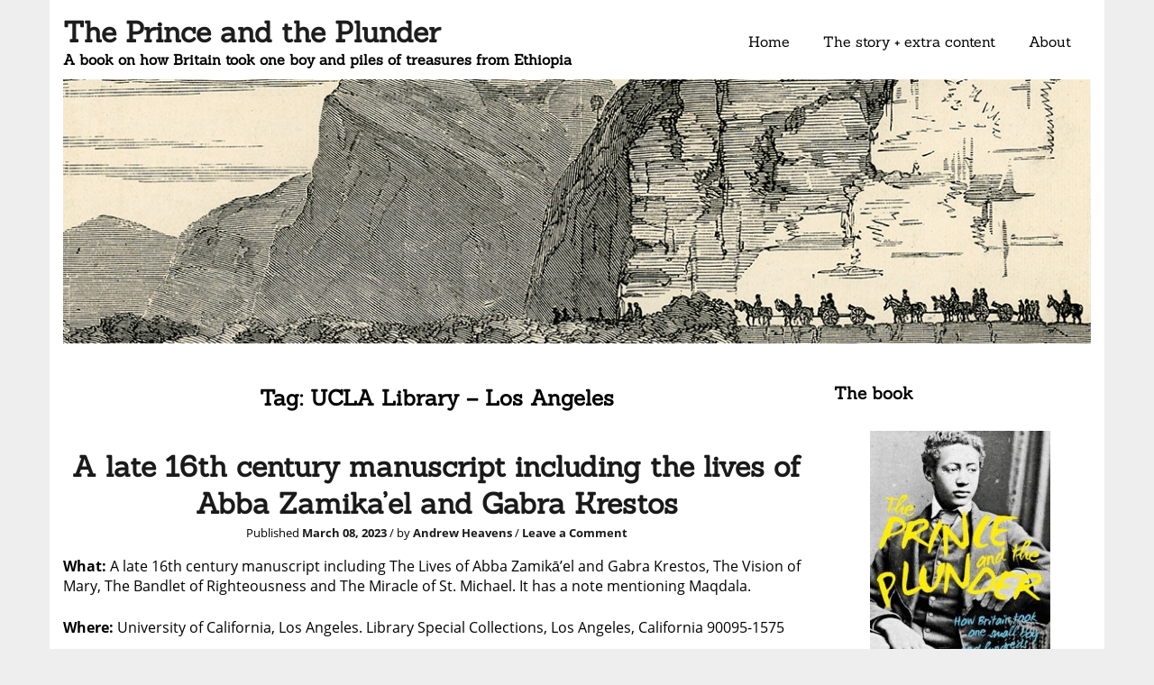

--- FILE ---
content_type: text/html; charset=UTF-8
request_url: https://www.theprinceandtheplunder.com/tag/ucla-library-los-angeles/
body_size: 15419
content:
<!DOCTYPE html>
<html lang="en-GB">
    <head>
        <meta charset="UTF-8" />
        <meta name="viewport" content="width=device-width, initial-scale=1" />
        <link href="http://gmpg.org/xfn/11" rel="profile" />
        <link href="https://www.theprinceandtheplunder.com/xmlrpc.php" rel="pingback" />
        <title>UCLA Library &#8211; Los Angeles &#8211; The Prince and the Plunder</title>
<meta name='robots' content='max-image-preview:large' />
<link rel='dns-prefetch' href='//stats.wp.com' />
<link rel="alternate" type="application/rss+xml" title="The Prince and the Plunder &raquo; Feed" href="https://www.theprinceandtheplunder.com/feed/" />
<link rel="alternate" type="application/rss+xml" title="The Prince and the Plunder &raquo; Comments Feed" href="https://www.theprinceandtheplunder.com/comments/feed/" />
<link rel="alternate" type="application/rss+xml" title="The Prince and the Plunder &raquo; UCLA Library - Los Angeles Tag Feed" href="https://www.theprinceandtheplunder.com/tag/ucla-library-los-angeles/feed/" />
<style id='wp-img-auto-sizes-contain-inline-css' type='text/css'>
img:is([sizes=auto i],[sizes^="auto," i]){contain-intrinsic-size:3000px 1500px}
/*# sourceURL=wp-img-auto-sizes-contain-inline-css */
</style>
<style id='wp-emoji-styles-inline-css' type='text/css'>

	img.wp-smiley, img.emoji {
		display: inline !important;
		border: none !important;
		box-shadow: none !important;
		height: 1em !important;
		width: 1em !important;
		margin: 0 0.07em !important;
		vertical-align: -0.1em !important;
		background: none !important;
		padding: 0 !important;
	}
/*# sourceURL=wp-emoji-styles-inline-css */
</style>
<style id='wp-block-library-inline-css' type='text/css'>
:root{--wp-block-synced-color:#7a00df;--wp-block-synced-color--rgb:122,0,223;--wp-bound-block-color:var(--wp-block-synced-color);--wp-editor-canvas-background:#ddd;--wp-admin-theme-color:#007cba;--wp-admin-theme-color--rgb:0,124,186;--wp-admin-theme-color-darker-10:#006ba1;--wp-admin-theme-color-darker-10--rgb:0,107,160.5;--wp-admin-theme-color-darker-20:#005a87;--wp-admin-theme-color-darker-20--rgb:0,90,135;--wp-admin-border-width-focus:2px}@media (min-resolution:192dpi){:root{--wp-admin-border-width-focus:1.5px}}.wp-element-button{cursor:pointer}:root .has-very-light-gray-background-color{background-color:#eee}:root .has-very-dark-gray-background-color{background-color:#313131}:root .has-very-light-gray-color{color:#eee}:root .has-very-dark-gray-color{color:#313131}:root .has-vivid-green-cyan-to-vivid-cyan-blue-gradient-background{background:linear-gradient(135deg,#00d084,#0693e3)}:root .has-purple-crush-gradient-background{background:linear-gradient(135deg,#34e2e4,#4721fb 50%,#ab1dfe)}:root .has-hazy-dawn-gradient-background{background:linear-gradient(135deg,#faaca8,#dad0ec)}:root .has-subdued-olive-gradient-background{background:linear-gradient(135deg,#fafae1,#67a671)}:root .has-atomic-cream-gradient-background{background:linear-gradient(135deg,#fdd79a,#004a59)}:root .has-nightshade-gradient-background{background:linear-gradient(135deg,#330968,#31cdcf)}:root .has-midnight-gradient-background{background:linear-gradient(135deg,#020381,#2874fc)}:root{--wp--preset--font-size--normal:16px;--wp--preset--font-size--huge:42px}.has-regular-font-size{font-size:1em}.has-larger-font-size{font-size:2.625em}.has-normal-font-size{font-size:var(--wp--preset--font-size--normal)}.has-huge-font-size{font-size:var(--wp--preset--font-size--huge)}.has-text-align-center{text-align:center}.has-text-align-left{text-align:left}.has-text-align-right{text-align:right}.has-fit-text{white-space:nowrap!important}#end-resizable-editor-section{display:none}.aligncenter{clear:both}.items-justified-left{justify-content:flex-start}.items-justified-center{justify-content:center}.items-justified-right{justify-content:flex-end}.items-justified-space-between{justify-content:space-between}.screen-reader-text{border:0;clip-path:inset(50%);height:1px;margin:-1px;overflow:hidden;padding:0;position:absolute;width:1px;word-wrap:normal!important}.screen-reader-text:focus{background-color:#ddd;clip-path:none;color:#444;display:block;font-size:1em;height:auto;left:5px;line-height:normal;padding:15px 23px 14px;text-decoration:none;top:5px;width:auto;z-index:100000}html :where(.has-border-color){border-style:solid}html :where([style*=border-top-color]){border-top-style:solid}html :where([style*=border-right-color]){border-right-style:solid}html :where([style*=border-bottom-color]){border-bottom-style:solid}html :where([style*=border-left-color]){border-left-style:solid}html :where([style*=border-width]){border-style:solid}html :where([style*=border-top-width]){border-top-style:solid}html :where([style*=border-right-width]){border-right-style:solid}html :where([style*=border-bottom-width]){border-bottom-style:solid}html :where([style*=border-left-width]){border-left-style:solid}html :where(img[class*=wp-image-]){height:auto;max-width:100%}:where(figure){margin:0 0 1em}html :where(.is-position-sticky){--wp-admin--admin-bar--position-offset:var(--wp-admin--admin-bar--height,0px)}@media screen and (max-width:600px){html :where(.is-position-sticky){--wp-admin--admin-bar--position-offset:0px}}

/*# sourceURL=wp-block-library-inline-css */
</style><style id='wp-block-heading-inline-css' type='text/css'>
h1:where(.wp-block-heading).has-background,h2:where(.wp-block-heading).has-background,h3:where(.wp-block-heading).has-background,h4:where(.wp-block-heading).has-background,h5:where(.wp-block-heading).has-background,h6:where(.wp-block-heading).has-background{padding:1.25em 2.375em}h1.has-text-align-left[style*=writing-mode]:where([style*=vertical-lr]),h1.has-text-align-right[style*=writing-mode]:where([style*=vertical-rl]),h2.has-text-align-left[style*=writing-mode]:where([style*=vertical-lr]),h2.has-text-align-right[style*=writing-mode]:where([style*=vertical-rl]),h3.has-text-align-left[style*=writing-mode]:where([style*=vertical-lr]),h3.has-text-align-right[style*=writing-mode]:where([style*=vertical-rl]),h4.has-text-align-left[style*=writing-mode]:where([style*=vertical-lr]),h4.has-text-align-right[style*=writing-mode]:where([style*=vertical-rl]),h5.has-text-align-left[style*=writing-mode]:where([style*=vertical-lr]),h5.has-text-align-right[style*=writing-mode]:where([style*=vertical-rl]),h6.has-text-align-left[style*=writing-mode]:where([style*=vertical-lr]),h6.has-text-align-right[style*=writing-mode]:where([style*=vertical-rl]){rotate:180deg}
/*# sourceURL=https://www.theprinceandtheplunder.com/wp-includes/blocks/heading/style.min.css */
</style>
<style id='wp-block-image-inline-css' type='text/css'>
.wp-block-image>a,.wp-block-image>figure>a{display:inline-block}.wp-block-image img{box-sizing:border-box;height:auto;max-width:100%;vertical-align:bottom}@media not (prefers-reduced-motion){.wp-block-image img.hide{visibility:hidden}.wp-block-image img.show{animation:show-content-image .4s}}.wp-block-image[style*=border-radius] img,.wp-block-image[style*=border-radius]>a{border-radius:inherit}.wp-block-image.has-custom-border img{box-sizing:border-box}.wp-block-image.aligncenter{text-align:center}.wp-block-image.alignfull>a,.wp-block-image.alignwide>a{width:100%}.wp-block-image.alignfull img,.wp-block-image.alignwide img{height:auto;width:100%}.wp-block-image .aligncenter,.wp-block-image .alignleft,.wp-block-image .alignright,.wp-block-image.aligncenter,.wp-block-image.alignleft,.wp-block-image.alignright{display:table}.wp-block-image .aligncenter>figcaption,.wp-block-image .alignleft>figcaption,.wp-block-image .alignright>figcaption,.wp-block-image.aligncenter>figcaption,.wp-block-image.alignleft>figcaption,.wp-block-image.alignright>figcaption{caption-side:bottom;display:table-caption}.wp-block-image .alignleft{float:left;margin:.5em 1em .5em 0}.wp-block-image .alignright{float:right;margin:.5em 0 .5em 1em}.wp-block-image .aligncenter{margin-left:auto;margin-right:auto}.wp-block-image :where(figcaption){margin-bottom:1em;margin-top:.5em}.wp-block-image.is-style-circle-mask img{border-radius:9999px}@supports ((-webkit-mask-image:none) or (mask-image:none)) or (-webkit-mask-image:none){.wp-block-image.is-style-circle-mask img{border-radius:0;-webkit-mask-image:url('data:image/svg+xml;utf8,<svg viewBox="0 0 100 100" xmlns="http://www.w3.org/2000/svg"><circle cx="50" cy="50" r="50"/></svg>');mask-image:url('data:image/svg+xml;utf8,<svg viewBox="0 0 100 100" xmlns="http://www.w3.org/2000/svg"><circle cx="50" cy="50" r="50"/></svg>');mask-mode:alpha;-webkit-mask-position:center;mask-position:center;-webkit-mask-repeat:no-repeat;mask-repeat:no-repeat;-webkit-mask-size:contain;mask-size:contain}}:root :where(.wp-block-image.is-style-rounded img,.wp-block-image .is-style-rounded img){border-radius:9999px}.wp-block-image figure{margin:0}.wp-lightbox-container{display:flex;flex-direction:column;position:relative}.wp-lightbox-container img{cursor:zoom-in}.wp-lightbox-container img:hover+button{opacity:1}.wp-lightbox-container button{align-items:center;backdrop-filter:blur(16px) saturate(180%);background-color:#5a5a5a40;border:none;border-radius:4px;cursor:zoom-in;display:flex;height:20px;justify-content:center;opacity:0;padding:0;position:absolute;right:16px;text-align:center;top:16px;width:20px;z-index:100}@media not (prefers-reduced-motion){.wp-lightbox-container button{transition:opacity .2s ease}}.wp-lightbox-container button:focus-visible{outline:3px auto #5a5a5a40;outline:3px auto -webkit-focus-ring-color;outline-offset:3px}.wp-lightbox-container button:hover{cursor:pointer;opacity:1}.wp-lightbox-container button:focus{opacity:1}.wp-lightbox-container button:focus,.wp-lightbox-container button:hover,.wp-lightbox-container button:not(:hover):not(:active):not(.has-background){background-color:#5a5a5a40;border:none}.wp-lightbox-overlay{box-sizing:border-box;cursor:zoom-out;height:100vh;left:0;overflow:hidden;position:fixed;top:0;visibility:hidden;width:100%;z-index:100000}.wp-lightbox-overlay .close-button{align-items:center;cursor:pointer;display:flex;justify-content:center;min-height:40px;min-width:40px;padding:0;position:absolute;right:calc(env(safe-area-inset-right) + 16px);top:calc(env(safe-area-inset-top) + 16px);z-index:5000000}.wp-lightbox-overlay .close-button:focus,.wp-lightbox-overlay .close-button:hover,.wp-lightbox-overlay .close-button:not(:hover):not(:active):not(.has-background){background:none;border:none}.wp-lightbox-overlay .lightbox-image-container{height:var(--wp--lightbox-container-height);left:50%;overflow:hidden;position:absolute;top:50%;transform:translate(-50%,-50%);transform-origin:top left;width:var(--wp--lightbox-container-width);z-index:9999999999}.wp-lightbox-overlay .wp-block-image{align-items:center;box-sizing:border-box;display:flex;height:100%;justify-content:center;margin:0;position:relative;transform-origin:0 0;width:100%;z-index:3000000}.wp-lightbox-overlay .wp-block-image img{height:var(--wp--lightbox-image-height);min-height:var(--wp--lightbox-image-height);min-width:var(--wp--lightbox-image-width);width:var(--wp--lightbox-image-width)}.wp-lightbox-overlay .wp-block-image figcaption{display:none}.wp-lightbox-overlay button{background:none;border:none}.wp-lightbox-overlay .scrim{background-color:#fff;height:100%;opacity:.9;position:absolute;width:100%;z-index:2000000}.wp-lightbox-overlay.active{visibility:visible}@media not (prefers-reduced-motion){.wp-lightbox-overlay.active{animation:turn-on-visibility .25s both}.wp-lightbox-overlay.active img{animation:turn-on-visibility .35s both}.wp-lightbox-overlay.show-closing-animation:not(.active){animation:turn-off-visibility .35s both}.wp-lightbox-overlay.show-closing-animation:not(.active) img{animation:turn-off-visibility .25s both}.wp-lightbox-overlay.zoom.active{animation:none;opacity:1;visibility:visible}.wp-lightbox-overlay.zoom.active .lightbox-image-container{animation:lightbox-zoom-in .4s}.wp-lightbox-overlay.zoom.active .lightbox-image-container img{animation:none}.wp-lightbox-overlay.zoom.active .scrim{animation:turn-on-visibility .4s forwards}.wp-lightbox-overlay.zoom.show-closing-animation:not(.active){animation:none}.wp-lightbox-overlay.zoom.show-closing-animation:not(.active) .lightbox-image-container{animation:lightbox-zoom-out .4s}.wp-lightbox-overlay.zoom.show-closing-animation:not(.active) .lightbox-image-container img{animation:none}.wp-lightbox-overlay.zoom.show-closing-animation:not(.active) .scrim{animation:turn-off-visibility .4s forwards}}@keyframes show-content-image{0%{visibility:hidden}99%{visibility:hidden}to{visibility:visible}}@keyframes turn-on-visibility{0%{opacity:0}to{opacity:1}}@keyframes turn-off-visibility{0%{opacity:1;visibility:visible}99%{opacity:0;visibility:visible}to{opacity:0;visibility:hidden}}@keyframes lightbox-zoom-in{0%{transform:translate(calc((-100vw + var(--wp--lightbox-scrollbar-width))/2 + var(--wp--lightbox-initial-left-position)),calc(-50vh + var(--wp--lightbox-initial-top-position))) scale(var(--wp--lightbox-scale))}to{transform:translate(-50%,-50%) scale(1)}}@keyframes lightbox-zoom-out{0%{transform:translate(-50%,-50%) scale(1);visibility:visible}99%{visibility:visible}to{transform:translate(calc((-100vw + var(--wp--lightbox-scrollbar-width))/2 + var(--wp--lightbox-initial-left-position)),calc(-50vh + var(--wp--lightbox-initial-top-position))) scale(var(--wp--lightbox-scale));visibility:hidden}}
/*# sourceURL=https://www.theprinceandtheplunder.com/wp-includes/blocks/image/style.min.css */
</style>
<style id='wp-block-search-inline-css' type='text/css'>
.wp-block-search__button{margin-left:10px;word-break:normal}.wp-block-search__button.has-icon{line-height:0}.wp-block-search__button svg{height:1.25em;min-height:24px;min-width:24px;width:1.25em;fill:currentColor;vertical-align:text-bottom}:where(.wp-block-search__button){border:1px solid #ccc;padding:6px 10px}.wp-block-search__inside-wrapper{display:flex;flex:auto;flex-wrap:nowrap;max-width:100%}.wp-block-search__label{width:100%}.wp-block-search.wp-block-search__button-only .wp-block-search__button{box-sizing:border-box;display:flex;flex-shrink:0;justify-content:center;margin-left:0;max-width:100%}.wp-block-search.wp-block-search__button-only .wp-block-search__inside-wrapper{min-width:0!important;transition-property:width}.wp-block-search.wp-block-search__button-only .wp-block-search__input{flex-basis:100%;transition-duration:.3s}.wp-block-search.wp-block-search__button-only.wp-block-search__searchfield-hidden,.wp-block-search.wp-block-search__button-only.wp-block-search__searchfield-hidden .wp-block-search__inside-wrapper{overflow:hidden}.wp-block-search.wp-block-search__button-only.wp-block-search__searchfield-hidden .wp-block-search__input{border-left-width:0!important;border-right-width:0!important;flex-basis:0;flex-grow:0;margin:0;min-width:0!important;padding-left:0!important;padding-right:0!important;width:0!important}:where(.wp-block-search__input){appearance:none;border:1px solid #949494;flex-grow:1;font-family:inherit;font-size:inherit;font-style:inherit;font-weight:inherit;letter-spacing:inherit;line-height:inherit;margin-left:0;margin-right:0;min-width:3rem;padding:8px;text-decoration:unset!important;text-transform:inherit}:where(.wp-block-search__button-inside .wp-block-search__inside-wrapper){background-color:#fff;border:1px solid #949494;box-sizing:border-box;padding:4px}:where(.wp-block-search__button-inside .wp-block-search__inside-wrapper) .wp-block-search__input{border:none;border-radius:0;padding:0 4px}:where(.wp-block-search__button-inside .wp-block-search__inside-wrapper) .wp-block-search__input:focus{outline:none}:where(.wp-block-search__button-inside .wp-block-search__inside-wrapper) :where(.wp-block-search__button){padding:4px 8px}.wp-block-search.aligncenter .wp-block-search__inside-wrapper{margin:auto}.wp-block[data-align=right] .wp-block-search.wp-block-search__button-only .wp-block-search__inside-wrapper{float:right}
/*# sourceURL=https://www.theprinceandtheplunder.com/wp-includes/blocks/search/style.min.css */
</style>
<style id='wp-block-tag-cloud-inline-css' type='text/css'>
.wp-block-tag-cloud{box-sizing:border-box}.wp-block-tag-cloud.aligncenter{justify-content:center;text-align:center}.wp-block-tag-cloud a{display:inline-block;margin-right:5px}.wp-block-tag-cloud span{display:inline-block;margin-left:5px;text-decoration:none}:root :where(.wp-block-tag-cloud.is-style-outline){display:flex;flex-wrap:wrap;gap:1ch}:root :where(.wp-block-tag-cloud.is-style-outline a){border:1px solid;font-size:unset!important;margin-right:0;padding:1ch 2ch;text-decoration:none!important}
/*# sourceURL=https://www.theprinceandtheplunder.com/wp-includes/blocks/tag-cloud/style.min.css */
</style>
<style id='wp-block-paragraph-inline-css' type='text/css'>
.is-small-text{font-size:.875em}.is-regular-text{font-size:1em}.is-large-text{font-size:2.25em}.is-larger-text{font-size:3em}.has-drop-cap:not(:focus):first-letter{float:left;font-size:8.4em;font-style:normal;font-weight:100;line-height:.68;margin:.05em .1em 0 0;text-transform:uppercase}body.rtl .has-drop-cap:not(:focus):first-letter{float:none;margin-left:.1em}p.has-drop-cap.has-background{overflow:hidden}:root :where(p.has-background){padding:1.25em 2.375em}:where(p.has-text-color:not(.has-link-color)) a{color:inherit}p.has-text-align-left[style*="writing-mode:vertical-lr"],p.has-text-align-right[style*="writing-mode:vertical-rl"]{rotate:180deg}
/*# sourceURL=https://www.theprinceandtheplunder.com/wp-includes/blocks/paragraph/style.min.css */
</style>
<style id='global-styles-inline-css' type='text/css'>
:root{--wp--preset--aspect-ratio--square: 1;--wp--preset--aspect-ratio--4-3: 4/3;--wp--preset--aspect-ratio--3-4: 3/4;--wp--preset--aspect-ratio--3-2: 3/2;--wp--preset--aspect-ratio--2-3: 2/3;--wp--preset--aspect-ratio--16-9: 16/9;--wp--preset--aspect-ratio--9-16: 9/16;--wp--preset--color--black: #000000;--wp--preset--color--cyan-bluish-gray: #abb8c3;--wp--preset--color--white: #ffffff;--wp--preset--color--pale-pink: #f78da7;--wp--preset--color--vivid-red: #cf2e2e;--wp--preset--color--luminous-vivid-orange: #ff6900;--wp--preset--color--luminous-vivid-amber: #fcb900;--wp--preset--color--light-green-cyan: #7bdcb5;--wp--preset--color--vivid-green-cyan: #00d084;--wp--preset--color--pale-cyan-blue: #8ed1fc;--wp--preset--color--vivid-cyan-blue: #0693e3;--wp--preset--color--vivid-purple: #9b51e0;--wp--preset--gradient--vivid-cyan-blue-to-vivid-purple: linear-gradient(135deg,rgb(6,147,227) 0%,rgb(155,81,224) 100%);--wp--preset--gradient--light-green-cyan-to-vivid-green-cyan: linear-gradient(135deg,rgb(122,220,180) 0%,rgb(0,208,130) 100%);--wp--preset--gradient--luminous-vivid-amber-to-luminous-vivid-orange: linear-gradient(135deg,rgb(252,185,0) 0%,rgb(255,105,0) 100%);--wp--preset--gradient--luminous-vivid-orange-to-vivid-red: linear-gradient(135deg,rgb(255,105,0) 0%,rgb(207,46,46) 100%);--wp--preset--gradient--very-light-gray-to-cyan-bluish-gray: linear-gradient(135deg,rgb(238,238,238) 0%,rgb(169,184,195) 100%);--wp--preset--gradient--cool-to-warm-spectrum: linear-gradient(135deg,rgb(74,234,220) 0%,rgb(151,120,209) 20%,rgb(207,42,186) 40%,rgb(238,44,130) 60%,rgb(251,105,98) 80%,rgb(254,248,76) 100%);--wp--preset--gradient--blush-light-purple: linear-gradient(135deg,rgb(255,206,236) 0%,rgb(152,150,240) 100%);--wp--preset--gradient--blush-bordeaux: linear-gradient(135deg,rgb(254,205,165) 0%,rgb(254,45,45) 50%,rgb(107,0,62) 100%);--wp--preset--gradient--luminous-dusk: linear-gradient(135deg,rgb(255,203,112) 0%,rgb(199,81,192) 50%,rgb(65,88,208) 100%);--wp--preset--gradient--pale-ocean: linear-gradient(135deg,rgb(255,245,203) 0%,rgb(182,227,212) 50%,rgb(51,167,181) 100%);--wp--preset--gradient--electric-grass: linear-gradient(135deg,rgb(202,248,128) 0%,rgb(113,206,126) 100%);--wp--preset--gradient--midnight: linear-gradient(135deg,rgb(2,3,129) 0%,rgb(40,116,252) 100%);--wp--preset--font-size--small: 13px;--wp--preset--font-size--medium: 20px;--wp--preset--font-size--large: 36px;--wp--preset--font-size--x-large: 42px;--wp--preset--spacing--20: 0.44rem;--wp--preset--spacing--30: 0.67rem;--wp--preset--spacing--40: 1rem;--wp--preset--spacing--50: 1.5rem;--wp--preset--spacing--60: 2.25rem;--wp--preset--spacing--70: 3.38rem;--wp--preset--spacing--80: 5.06rem;--wp--preset--shadow--natural: 6px 6px 9px rgba(0, 0, 0, 0.2);--wp--preset--shadow--deep: 12px 12px 50px rgba(0, 0, 0, 0.4);--wp--preset--shadow--sharp: 6px 6px 0px rgba(0, 0, 0, 0.2);--wp--preset--shadow--outlined: 6px 6px 0px -3px rgb(255, 255, 255), 6px 6px rgb(0, 0, 0);--wp--preset--shadow--crisp: 6px 6px 0px rgb(0, 0, 0);}:where(.is-layout-flex){gap: 0.5em;}:where(.is-layout-grid){gap: 0.5em;}body .is-layout-flex{display: flex;}.is-layout-flex{flex-wrap: wrap;align-items: center;}.is-layout-flex > :is(*, div){margin: 0;}body .is-layout-grid{display: grid;}.is-layout-grid > :is(*, div){margin: 0;}:where(.wp-block-columns.is-layout-flex){gap: 2em;}:where(.wp-block-columns.is-layout-grid){gap: 2em;}:where(.wp-block-post-template.is-layout-flex){gap: 1.25em;}:where(.wp-block-post-template.is-layout-grid){gap: 1.25em;}.has-black-color{color: var(--wp--preset--color--black) !important;}.has-cyan-bluish-gray-color{color: var(--wp--preset--color--cyan-bluish-gray) !important;}.has-white-color{color: var(--wp--preset--color--white) !important;}.has-pale-pink-color{color: var(--wp--preset--color--pale-pink) !important;}.has-vivid-red-color{color: var(--wp--preset--color--vivid-red) !important;}.has-luminous-vivid-orange-color{color: var(--wp--preset--color--luminous-vivid-orange) !important;}.has-luminous-vivid-amber-color{color: var(--wp--preset--color--luminous-vivid-amber) !important;}.has-light-green-cyan-color{color: var(--wp--preset--color--light-green-cyan) !important;}.has-vivid-green-cyan-color{color: var(--wp--preset--color--vivid-green-cyan) !important;}.has-pale-cyan-blue-color{color: var(--wp--preset--color--pale-cyan-blue) !important;}.has-vivid-cyan-blue-color{color: var(--wp--preset--color--vivid-cyan-blue) !important;}.has-vivid-purple-color{color: var(--wp--preset--color--vivid-purple) !important;}.has-black-background-color{background-color: var(--wp--preset--color--black) !important;}.has-cyan-bluish-gray-background-color{background-color: var(--wp--preset--color--cyan-bluish-gray) !important;}.has-white-background-color{background-color: var(--wp--preset--color--white) !important;}.has-pale-pink-background-color{background-color: var(--wp--preset--color--pale-pink) !important;}.has-vivid-red-background-color{background-color: var(--wp--preset--color--vivid-red) !important;}.has-luminous-vivid-orange-background-color{background-color: var(--wp--preset--color--luminous-vivid-orange) !important;}.has-luminous-vivid-amber-background-color{background-color: var(--wp--preset--color--luminous-vivid-amber) !important;}.has-light-green-cyan-background-color{background-color: var(--wp--preset--color--light-green-cyan) !important;}.has-vivid-green-cyan-background-color{background-color: var(--wp--preset--color--vivid-green-cyan) !important;}.has-pale-cyan-blue-background-color{background-color: var(--wp--preset--color--pale-cyan-blue) !important;}.has-vivid-cyan-blue-background-color{background-color: var(--wp--preset--color--vivid-cyan-blue) !important;}.has-vivid-purple-background-color{background-color: var(--wp--preset--color--vivid-purple) !important;}.has-black-border-color{border-color: var(--wp--preset--color--black) !important;}.has-cyan-bluish-gray-border-color{border-color: var(--wp--preset--color--cyan-bluish-gray) !important;}.has-white-border-color{border-color: var(--wp--preset--color--white) !important;}.has-pale-pink-border-color{border-color: var(--wp--preset--color--pale-pink) !important;}.has-vivid-red-border-color{border-color: var(--wp--preset--color--vivid-red) !important;}.has-luminous-vivid-orange-border-color{border-color: var(--wp--preset--color--luminous-vivid-orange) !important;}.has-luminous-vivid-amber-border-color{border-color: var(--wp--preset--color--luminous-vivid-amber) !important;}.has-light-green-cyan-border-color{border-color: var(--wp--preset--color--light-green-cyan) !important;}.has-vivid-green-cyan-border-color{border-color: var(--wp--preset--color--vivid-green-cyan) !important;}.has-pale-cyan-blue-border-color{border-color: var(--wp--preset--color--pale-cyan-blue) !important;}.has-vivid-cyan-blue-border-color{border-color: var(--wp--preset--color--vivid-cyan-blue) !important;}.has-vivid-purple-border-color{border-color: var(--wp--preset--color--vivid-purple) !important;}.has-vivid-cyan-blue-to-vivid-purple-gradient-background{background: var(--wp--preset--gradient--vivid-cyan-blue-to-vivid-purple) !important;}.has-light-green-cyan-to-vivid-green-cyan-gradient-background{background: var(--wp--preset--gradient--light-green-cyan-to-vivid-green-cyan) !important;}.has-luminous-vivid-amber-to-luminous-vivid-orange-gradient-background{background: var(--wp--preset--gradient--luminous-vivid-amber-to-luminous-vivid-orange) !important;}.has-luminous-vivid-orange-to-vivid-red-gradient-background{background: var(--wp--preset--gradient--luminous-vivid-orange-to-vivid-red) !important;}.has-very-light-gray-to-cyan-bluish-gray-gradient-background{background: var(--wp--preset--gradient--very-light-gray-to-cyan-bluish-gray) !important;}.has-cool-to-warm-spectrum-gradient-background{background: var(--wp--preset--gradient--cool-to-warm-spectrum) !important;}.has-blush-light-purple-gradient-background{background: var(--wp--preset--gradient--blush-light-purple) !important;}.has-blush-bordeaux-gradient-background{background: var(--wp--preset--gradient--blush-bordeaux) !important;}.has-luminous-dusk-gradient-background{background: var(--wp--preset--gradient--luminous-dusk) !important;}.has-pale-ocean-gradient-background{background: var(--wp--preset--gradient--pale-ocean) !important;}.has-electric-grass-gradient-background{background: var(--wp--preset--gradient--electric-grass) !important;}.has-midnight-gradient-background{background: var(--wp--preset--gradient--midnight) !important;}.has-small-font-size{font-size: var(--wp--preset--font-size--small) !important;}.has-medium-font-size{font-size: var(--wp--preset--font-size--medium) !important;}.has-large-font-size{font-size: var(--wp--preset--font-size--large) !important;}.has-x-large-font-size{font-size: var(--wp--preset--font-size--x-large) !important;}
/*# sourceURL=global-styles-inline-css */
</style>

<style id='classic-theme-styles-inline-css' type='text/css'>
/*! This file is auto-generated */
.wp-block-button__link{color:#fff;background-color:#32373c;border-radius:9999px;box-shadow:none;text-decoration:none;padding:calc(.667em + 2px) calc(1.333em + 2px);font-size:1.125em}.wp-block-file__button{background:#32373c;color:#fff;text-decoration:none}
/*# sourceURL=/wp-includes/css/classic-themes.min.css */
</style>
<link rel='stylesheet' id='wc-gallery-style-css' href='https://www.theprinceandtheplunder.com/wp-content/plugins/boldgrid-gallery/includes/css/style.css?ver=1.55' type='text/css' media='all' />
<link rel='stylesheet' id='wc-gallery-popup-style-css' href='https://www.theprinceandtheplunder.com/wp-content/plugins/boldgrid-gallery/includes/css/magnific-popup.css?ver=1.1.0' type='text/css' media='all' />
<link rel='stylesheet' id='wc-gallery-flexslider-style-css' href='https://www.theprinceandtheplunder.com/wp-content/plugins/boldgrid-gallery/includes/vendors/flexslider/flexslider.css?ver=2.6.1' type='text/css' media='all' />
<link rel='stylesheet' id='wc-gallery-owlcarousel-style-css' href='https://www.theprinceandtheplunder.com/wp-content/plugins/boldgrid-gallery/includes/vendors/owlcarousel/assets/owl.carousel.css?ver=2.1.4' type='text/css' media='all' />
<link rel='stylesheet' id='wc-gallery-owlcarousel-theme-style-css' href='https://www.theprinceandtheplunder.com/wp-content/plugins/boldgrid-gallery/includes/vendors/owlcarousel/assets/owl.theme.default.css?ver=2.1.4' type='text/css' media='all' />
<link rel='stylesheet' id='ecclesiastical-style-css' href='https://www.theprinceandtheplunder.com/wp-content/themes/ecclesiastical/style.css?ver=6.9' type='text/css' media='all' />
<link rel='stylesheet' id='ecclesiastical-google-fonts-css' href='https://www.theprinceandtheplunder.com/wp-content/themes/ecclesiastical/extras/fonts/custom-fonts.css?ver=1' type='text/css' media='all' />
<link rel='stylesheet' id='font-awesome-css' href='https://www.theprinceandtheplunder.com/wp-content/themes/ecclesiastical/extras/font-awesome/css/font-awesome.css?ver=1' type='text/css' media='all' />
<link rel='stylesheet' id='ecclesiastical-flexslider-css-css' href='https://www.theprinceandtheplunder.com/wp-content/themes/ecclesiastical/extras/flexslider/flexslider.css?ver=6.9' type='text/css' media='all' />
<script type="text/javascript" src="https://www.theprinceandtheplunder.com/wp-includes/js/jquery/jquery.min.js?ver=3.7.1" id="jquery-core-js"></script>
<script type="text/javascript" src="https://www.theprinceandtheplunder.com/wp-includes/js/jquery/jquery-migrate.min.js?ver=3.4.1" id="jquery-migrate-js"></script>
<script type="text/javascript" src="https://www.theprinceandtheplunder.com/wp-content/themes/ecclesiastical//extras/flexslider/jquery.flexslider-min.js?ver=1" id="ecclesiastical-flexslider-js-js"></script>
<script type="text/javascript" src="https://www.theprinceandtheplunder.com/wp-content/themes/ecclesiastical/extras/flexslider/flexslider.js?ver=1" id="ecclesiastical-flexslider-js-script-js"></script>
<link rel="https://api.w.org/" href="https://www.theprinceandtheplunder.com/wp-json/" /><link rel="alternate" title="JSON" type="application/json" href="https://www.theprinceandtheplunder.com/wp-json/wp/v2/tags/103" /><link rel="EditURI" type="application/rsd+xml" title="RSD" href="https://www.theprinceandtheplunder.com/xmlrpc.php?rsd" />
<meta name="generator" content="WordPress 6.9" />
	<style>img#wpstats{display:none}</style>
		    <style type="text/css">
        body {
            color: #000000;
        }

        a {
            color: #1a1a1a;
        }

        a:hover {
            color: #0099cc        }
    </style>
<style id="wpforms-css-vars-root">
				:root {
					--wpforms-field-border-radius: 3px;
--wpforms-field-border-style: solid;
--wpforms-field-border-size: 1px;
--wpforms-field-background-color: #ffffff;
--wpforms-field-border-color: rgba( 0, 0, 0, 0.25 );
--wpforms-field-border-color-spare: rgba( 0, 0, 0, 0.25 );
--wpforms-field-text-color: rgba( 0, 0, 0, 0.7 );
--wpforms-field-menu-color: #ffffff;
--wpforms-label-color: rgba( 0, 0, 0, 0.85 );
--wpforms-label-sublabel-color: rgba( 0, 0, 0, 0.55 );
--wpforms-label-error-color: #d63637;
--wpforms-button-border-radius: 3px;
--wpforms-button-border-style: none;
--wpforms-button-border-size: 1px;
--wpforms-button-background-color: #066aab;
--wpforms-button-border-color: #066aab;
--wpforms-button-text-color: #ffffff;
--wpforms-page-break-color: #066aab;
--wpforms-background-image: none;
--wpforms-background-position: center center;
--wpforms-background-repeat: no-repeat;
--wpforms-background-size: cover;
--wpforms-background-width: 100px;
--wpforms-background-height: 100px;
--wpforms-background-color: rgba( 0, 0, 0, 0 );
--wpforms-background-url: none;
--wpforms-container-padding: 0px;
--wpforms-container-border-style: none;
--wpforms-container-border-width: 1px;
--wpforms-container-border-color: #000000;
--wpforms-container-border-radius: 3px;
--wpforms-field-size-input-height: 43px;
--wpforms-field-size-input-spacing: 15px;
--wpforms-field-size-font-size: 16px;
--wpforms-field-size-line-height: 19px;
--wpforms-field-size-padding-h: 14px;
--wpforms-field-size-checkbox-size: 16px;
--wpforms-field-size-sublabel-spacing: 5px;
--wpforms-field-size-icon-size: 1;
--wpforms-label-size-font-size: 16px;
--wpforms-label-size-line-height: 19px;
--wpforms-label-size-sublabel-font-size: 14px;
--wpforms-label-size-sublabel-line-height: 17px;
--wpforms-button-size-font-size: 17px;
--wpforms-button-size-height: 41px;
--wpforms-button-size-padding-h: 15px;
--wpforms-button-size-margin-top: 10px;
--wpforms-container-shadow-size-box-shadow: none;

				}
			</style>    </head>
<body class="archive tag tag-ucla-library-los-angeles tag-103 wp-theme-ecclesiastical">
    <section id="site-container" class="site-container clearfix">
                    <div id="branding-navigation" class="branding-navigation clearfix">
                <div id="site-branding" class="site-branding">
                    <h1 class="site-title"><a href="https://www.theprinceandtheplunder.com/">The Prince and the Plunder</a></h1>
                    <h4 class="site-description">A book on how Britain took one boy and piles of treasures from Ethiopia</h4>
                </div>
                <nav id="site-navigation" class="primary-navigation">
                    <button class="menu-toggle" aria-conrol="primary-menu" aria-expanded="false">Menu</button>
                    <div class="menu-top-container"><ul id="primary-menu" class="nav-menu"><li id="menu-item-4071" class="menu-item menu-item-type-custom menu-item-object-custom menu-item-home menu-item-4071"><a href="https://www.theprinceandtheplunder.com/">Home</a></li>
<li id="menu-item-4080" class="menu-item menu-item-type-post_type menu-item-object-page menu-item-4080"><a href="https://www.theprinceandtheplunder.com/the-story/">The story + extra content</a></li>
<li id="menu-item-6001" class="menu-item menu-item-type-post_type menu-item-object-page menu-item-6001"><a href="https://www.theprinceandtheplunder.com/about/">About</a></li>
</ul></div>                </nav>
            </div>
                <header id="main-header" class="site-header">
                            <div class="header-image-container">
                    <div class="header-image-container">
                        <img src="https://www.theprinceandtheplunder.com/wp-content/uploads/2023/02/ilnx_waterfallofthemaimunaatgoungouna.jpg" width="1170" height="300" alt="">
                    </div>
                </div>
                    </header>
        <section id="site-content" class="site-content clearfix">
            <div id="site-wrapper" class="site-wrapper">    <div id="main-content" class="content-area">
        			<h2 class="content-archive">
                Tag: <span>UCLA Library &#8211; Los Angeles</span>			</h2>
                            <article id="post-3613" class="post-3613 post type-post status-publish format-standard hentry category-miracles-of-the-saints category-manuscripts tag-ucla-library-los-angeles">
    <header class="entry-header">
        <h1 class="entry-title"><a href="https://www.theprinceandtheplunder.com/2023/03/08/a-late-16th-century-manuscript-including-the-lives-of-abba-zamikael-and-gabra-krestos/">A late 16th century manuscript including the lives of Abba Zamika&#8217;el and Gabra Krestos</a></h1>        <small>Published <b><a href="https://www.theprinceandtheplunder.com/2023/03/08/a-late-16th-century-manuscript-including-the-lives-of-abba-zamikael-and-gabra-krestos/" title="7:36 am" rel="bookmark"><span class="entry-date">March 08, 2023</span></a></b> / by <b><a href="https://www.theprinceandtheplunder.com/author/theprinceandtheplunder_tnztiy/" title="View all posts by $s">Andrew Heavens</a></b> / <span class="comments-link"><b><a href="https://www.theprinceandtheplunder.com/2023/03/08/a-late-16th-century-manuscript-including-the-lives-of-abba-zamikael-and-gabra-krestos/#respond">Leave a Comment</a></b></span></small>
    </header>
    <div class="entry-content">
        
<p><strong>What:</strong> A late 16th century manuscript including The Lives of Abba Zamikā’el and Gabra Krestos, The Vision of Mary, The Bandlet of Righteousness and The Miracle of St. Michael. It has a note mentioning Maqdala.</p>



<p><strong>Where:</strong> University of California, Los Angeles. Library Special Collections, Los Angeles, California 90095-1575</p>



<p>The manuscript, listed as Ms. 170/337, has been scanned and can be seen here &#8211; <a href="https://digital.library.ucla.edu/catalog/ark:/21198/zz0028vz5q">https://digital.library.ucla.edu/catalog/ark:/21198/zz0028vz5q</a></p>



<p>Provenance: A note on f1v. reads: &#8220;Taken from King Theodore&#8217;s arsenal at Magdala after the fall of the place 14th April 1868&#8221;. One note of caution &#8211; some manuscripts were described as &#8220;from Magdala&#8221; to raise their value, particularly for sale to the U.S. market. The university, however, seems to be confident in its provenance and describes its origin as Maqdala in its paper <a href="http://pdf.oac.cdlib.org/pdf/ucla/mss/ethio937.pdf">A collection of Ethiopic manuscripts, various dates</a>. </p>



<p>One of a collection of 64 Ethiopic manuscripts at the UCLA including 54 bound volumes and 10 scrolls. Some of the others may also be from Magdala.</p>



<p>On f.54 has a miniature of Gabera Keresetos surrounded by dogs and with white leprosy spots, which is described in the paper as a &#8220;very important early representation of leprosy&#8221;.</p>
                <div class="cat-link"> <i class="fa fa-folder-open-o"></i> Posted In <span class="cat-list"l><b><i><a href="https://www.theprinceandtheplunder.com/category/the-plunder/manuscripts/miracles-of-the-saints/" rel="category tag">Acts &amp; miracles of the saints</a> | <a href="https://www.theprinceandtheplunder.com/category/the-plunder/manuscripts/" rel="category tag">Manuscripts</a></i></b></span></div><div class="tag-link"><i class="fa fa-tags"></i> Tagged <span class="tag-list"><b><i><a href="https://www.theprinceandtheplunder.com/tag/ucla-library-los-angeles/" rel="tag">UCLA Library - Los Angeles</a></i></b></span></div>    </div>
</article>
                          <div class="paging-navigation">
                                    </div>
            </div>
<div id="main-sidebar" class="widget-area">
    <aside id="block-19" class="widget widget_block">
<h3 class="wp-block-heading" id="the-book">The book</h3>
</aside><aside id="block-20" class="widget widget_block widget_media_image">
<figure class="wp-block-image size-medium is-resized"><img loading="lazy" decoding="async" src="https://www.theprinceandtheplunder.com/wp-content/uploads/2022/02/9780750997362-200x300.jpg" alt="" class="wp-image-4684" width="200" height="300" srcset="https://www.theprinceandtheplunder.com/wp-content/uploads/2022/02/9780750997362-200x300.jpg 200w, https://www.theprinceandtheplunder.com/wp-content/uploads/2022/02/9780750997362-250x375.jpg 250w, https://www.theprinceandtheplunder.com/wp-content/uploads/2022/02/9780750997362-120x180.jpg 120w, https://www.theprinceandtheplunder.com/wp-content/uploads/2022/02/9780750997362.jpg 333w" sizes="auto, (max-width: 200px) 100vw, 200px" /><figcaption class="wp-element-caption">By Andrew Heavens<br><br>Buy your copy at <a href="https://www.amazon.co.uk/Prince-Plunder-hundreds-treasures-Ethiopia/dp/0750997362/ref=sr_1_1">Amazon.co.uk</a>, <a href="https://www.amazon.com/Prince-Plunder-hundreds-treasures-Ethiopia/dp/0750997362/ref=sr_1_1?crid=2WK3Y4JSCNF3K&amp;keywords=the+prince+and+the+plunder&amp;qid=1684833268&amp;sprefix=the+prince+and+the+plunder%2Caps%2C180&amp;sr=8-1">Amazon.com</a>, <a href="https://blackwells.co.uk/bookshop/product/9780750997362?gC=5a105e8b&amp;gclid=Cj0KCQiA54KfBhCKARIsAJzSrdquvyN_HSH5_Stsniqcg0UiYvTpqyjGrs_mMFNqey4nK2XzSEHsT-EaAtUCEALw_wcB">Blackwell's</a>, <a href="https://uk.bookshop.org/p/books/the-prince-and-the-plunder-how-britain-took-one-small-boy-and-hundreds-of-treasures-from-ethiopia-andrew-heavens/6676763?ean=9780750997362" data-type="URL" data-id="https://uk.bookshop.org/p/books/the-prince-and-the-plunder-how-britain-took-one-small-boy-and-hundreds-of-treasures-from-ethiopia-andrew-heavens/6676763?ean=9780750997362">Bookshop.org</a>, <a href="https://www.foyles.co.uk/witem/biography/the-prince-and-the-plunder-how,andrew-heavens-9780750997362">Foyles</a>, <a href="https://www.hatchards.co.uk/book/the-prince-and-the-plunder/andrew-heavens/9780750997362">Hatchards</a>, <a href="https://www.hive.co.uk/Product/Andrew-Heavens/The-Prince-and-the-Plunder--How-Britain-took-one-small-bo/26919518?wgu=10671_1430665_16783442126311_ebc39d11a0&amp;wgexpiry=1709880212&amp;utm_source=webgains&amp;utm_medium=affiliates&amp;utm_campaign=1430665">Hive.co.uk</a>, <a href="https://huntsbookshop.com/products/9780750997362?_pos=1&amp;_psq=prince%20and%20the%20plunder&amp;_ss=e&amp;_v=1.0&amp;variant=43849627697392">Hunt's of Rugby</a>, <a href="https://shop.nationalarchives.gov.uk/products/the-prince-and-the-plunder">the National Archives bookshop</a> and <a href="https://www.waterstones.com/book/the-prince-and-the-plunder/andrew-heavens//9780750997362?awc=3787_1676550815_1145a4fa630befa08e604fa02573e392&amp;utm_source=247385&amp;utm_medium=affiliate&amp;utm_campaign=http%3A%2F%2Fwww.thehistorypress.co.uk">Waterstones</a></figcaption></figure>
</aside><aside id="block-55" class="widget widget_block">
<h3 class="wp-block-heading">The socials</h3>
</aside><aside id="block-56" class="widget widget_block widget_text">
<p><a href="https://mastodon.scot/@andrewheavens">Mastodon</a><br><a href="https://twitter.com/lootplunder">Twitter</a></p>
</aside><aside id="block-54" class="widget widget_block">
<h3 class="wp-block-heading" id="the-plunder">The treasure</h3>
</aside><aside id="block-49" class="widget widget_block widget_text">
<p>A directory, by current location, of the Maqdala plunder and the other treasures that the soldiers and captives and missionaries brought back.</p>
</aside><aside id="block-51" class="widget widget_block widget_text">
<p>Items marked with an asterisk have a weaker link to the expedition and the battle than others.</p>
</aside><aside id="nav_menu-2" class="widget widget_nav_menu"><div class="menu-the-treasure-container"><ul id="menu-the-treasure" class="menu"><li id="menu-item-6049" class="menu-item menu-item-type-taxonomy menu-item-object-category menu-item-6049"><a href="https://www.theprinceandtheplunder.com/category/alamayus-possessions/">Alamayu&#8217;s possessions</a></li>
<li id="menu-item-6096" class="menu-item menu-item-type-taxonomy menu-item-object-category menu-item-6096"><a href="https://www.theprinceandtheplunder.com/category/archaeology/">Archaeology</a></li>
<li id="menu-item-6063" class="menu-item menu-item-type-taxonomy menu-item-object-category menu-item-has-children menu-item-6063"><a href="https://www.theprinceandtheplunder.com/category/the-plunder/manuscripts/">Manuscripts</a>
<ul class="sub-menu">
	<li id="menu-item-6188" class="menu-item menu-item-type-taxonomy menu-item-object-category menu-item-6188"><a href="https://www.theprinceandtheplunder.com/category/the-plunder/manuscripts/miracles-of-the-saints/">Acts &amp; miracles of the saints</a></li>
	<li id="menu-item-6191" class="menu-item menu-item-type-taxonomy menu-item-object-category menu-item-6191"><a href="https://www.theprinceandtheplunder.com/category/the-plunder/manuscripts/biblical-books/">Biblical books</a></li>
	<li id="menu-item-6190" class="menu-item menu-item-type-taxonomy menu-item-object-category menu-item-6190"><a href="https://www.theprinceandtheplunder.com/category/the-plunder/manuscripts/ecclesiastical-theological/">Ecclesiastical &amp; theological</a></li>
	<li id="menu-item-6061" class="menu-item menu-item-type-taxonomy menu-item-object-category menu-item-6061"><a href="https://www.theprinceandtheplunder.com/category/the-plunder/manuscripts/loose-pages/">Loose pages</a></li>
	<li id="menu-item-6189" class="menu-item menu-item-type-taxonomy menu-item-object-category menu-item-6189"><a href="https://www.theprinceandtheplunder.com/category/the-plunder/manuscripts/prayers-psalms-hymns-services/">Prayers, psalms, hymns, services</a></li>
	<li id="menu-item-6062" class="menu-item menu-item-type-taxonomy menu-item-object-category menu-item-6062"><a href="https://www.theprinceandtheplunder.com/category/the-plunder/manuscripts/scrolls/">Scrolls</a></li>
</ul>
</li>
<li id="menu-item-6050" class="menu-item menu-item-type-taxonomy menu-item-object-category menu-item-has-children menu-item-6050"><a href="https://www.theprinceandtheplunder.com/category/military/">Military</a>
<ul class="sub-menu">
	<li id="menu-item-6051" class="menu-item menu-item-type-taxonomy menu-item-object-category menu-item-6051"><a href="https://www.theprinceandtheplunder.com/category/military/ammunition/">Ammunition</a></li>
	<li id="menu-item-6052" class="menu-item menu-item-type-taxonomy menu-item-object-category menu-item-6052"><a href="https://www.theprinceandtheplunder.com/category/military/armour-and-apparel/">Armour &amp; apparel</a></li>
	<li id="menu-item-6325" class="menu-item menu-item-type-taxonomy menu-item-object-category menu-item-6325"><a href="https://www.theprinceandtheplunder.com/category/military/shields/">Shields</a></li>
	<li id="menu-item-6065" class="menu-item menu-item-type-taxonomy menu-item-object-category menu-item-6065"><a href="https://www.theprinceandtheplunder.com/category/military/weapons/">Weapons</a></li>
</ul>
</li>
<li id="menu-item-6053" class="menu-item menu-item-type-taxonomy menu-item-object-category menu-item-has-children menu-item-6053"><a href="https://www.theprinceandtheplunder.com/category/miscellaneous-2/">Miscellaneous</a>
<ul class="sub-menu">
	<li id="menu-item-6054" class="menu-item menu-item-type-taxonomy menu-item-object-category menu-item-6054"><a href="https://www.theprinceandtheplunder.com/category/miscellaneous-2/clothes-and-ornaments/">Clothes &amp; ornaments</a></li>
	<li id="menu-item-6055" class="menu-item menu-item-type-taxonomy menu-item-object-category menu-item-6055"><a href="https://www.theprinceandtheplunder.com/category/miscellaneous-2/drinking-vessels-miscellaneous-2/">Drinking vessels</a></li>
	<li id="menu-item-6056" class="menu-item menu-item-type-taxonomy menu-item-object-category menu-item-6056"><a href="https://www.theprinceandtheplunder.com/category/miscellaneous-2/manacles/">Manacles</a></li>
</ul>
</li>
<li id="menu-item-6057" class="menu-item menu-item-type-taxonomy menu-item-object-category menu-item-has-children menu-item-6057"><a href="https://www.theprinceandtheplunder.com/category/royal-regalia/">Royal regalia</a>
<ul class="sub-menu">
	<li id="menu-item-6058" class="menu-item menu-item-type-taxonomy menu-item-object-category menu-item-6058"><a href="https://www.theprinceandtheplunder.com/category/royal-regalia/adornments-jewelry/">Adornments &amp; jewelry</a></li>
	<li id="menu-item-6059" class="menu-item menu-item-type-taxonomy menu-item-object-category menu-item-6059"><a href="https://www.theprinceandtheplunder.com/category/royal-regalia/dresses-and-shawls/">Dresses &amp; shawls</a></li>
	<li id="menu-item-6080" class="menu-item menu-item-type-taxonomy menu-item-object-category menu-item-6080"><a href="https://www.theprinceandtheplunder.com/category/royal-regalia/robes/">Robes</a></li>
	<li id="menu-item-6060" class="menu-item menu-item-type-taxonomy menu-item-object-category menu-item-6060"><a href="https://www.theprinceandtheplunder.com/category/royal-regalia/said-to-belong-to-the-queen/">Said to belong to the queen</a></li>
	<li id="menu-item-6081" class="menu-item menu-item-type-taxonomy menu-item-object-category menu-item-6081"><a href="https://www.theprinceandtheplunder.com/category/said-to-belong-to-tewodros/">Said to belong to Tewodros</a></li>
</ul>
</li>
<li id="menu-item-6091" class="menu-item menu-item-type-taxonomy menu-item-object-category menu-item-has-children menu-item-6091"><a href="https://www.theprinceandtheplunder.com/category/sacred-artefacts/">Sacred artefacts</a>
<ul class="sub-menu">
	<li id="menu-item-6090" class="menu-item menu-item-type-taxonomy menu-item-object-category menu-item-6090"><a href="https://www.theprinceandtheplunder.com/category/sacred-artefacts/discs/">Discs</a></li>
</ul>
</li>
</ul></div></aside><aside id="block-7" class="widget widget_block">
<h3 class="wp-block-heading" id="where-it-is-now">Where it is now</h3>
</aside><aside id="block-8" class="widget widget_block widget_tag_cloud"><p class="wp-block-tag-cloud"><a href="https://www.theprinceandtheplunder.com/tag/a-bank-vault-in-portugal/" class="tag-cloud-link tag-link-57 tag-link-position-1" style="font-size: 8pt;" aria-label="A bank vault in Portugal (1 item)">A bank vault in Portugal<span class="tag-link-count"> (1)</span></a>
<a href="https://www.theprinceandtheplunder.com/tag/afrika-museum-the-netherlands/" class="tag-cloud-link tag-link-58 tag-link-position-2" style="font-size: 8pt;" aria-label="Afrika Museum - The Netherlands (1 item)">Afrika Museum - The Netherlands<span class="tag-link-count"> (1)</span></a>
<a href="https://www.theprinceandtheplunder.com/tag/austrian-national-library/" class="tag-cloud-link tag-link-59 tag-link-position-3" style="font-size: 8pt;" aria-label="Austrian National Library (1 item)">Austrian National Library<span class="tag-link-count"> (1)</span></a>
<a href="https://www.theprinceandtheplunder.com/tag/berlin-state-library/" class="tag-cloud-link tag-link-60 tag-link-position-4" style="font-size: 9.1150442477876pt;" aria-label="Berlin State Library (2 items)">Berlin State Library<span class="tag-link-count"> (2)</span></a>
<a href="https://www.theprinceandtheplunder.com/tag/national-library-of-france/" class="tag-cloud-link tag-link-81 tag-link-position-5" style="font-size: 9.1150442477876pt;" aria-label="Bibliothèque nationale de France - Paris (2 items)">Bibliothèque nationale de France - Paris<span class="tag-link-count"> (2)</span></a>
<a href="https://www.theprinceandtheplunder.com/tag/bodleian-library-oxford/" class="tag-cloud-link tag-link-61 tag-link-position-6" style="font-size: 12.83185840708pt;" aria-label="Bodleian Library - Oxford (11 items)">Bodleian Library - Oxford<span class="tag-link-count"> (11)</span></a>
<a href="https://www.theprinceandtheplunder.com/tag/bonn-university-library-bonn/" class="tag-cloud-link tag-link-62 tag-link-position-7" style="font-size: 8pt;" aria-label="Bonn University Library - Bonn (1 item)">Bonn University Library - Bonn<span class="tag-link-count"> (1)</span></a>
<a href="https://www.theprinceandtheplunder.com/tag/boston-college-law-library-boston/" class="tag-cloud-link tag-link-63 tag-link-position-8" style="font-size: 8pt;" aria-label="Boston College Law Library - Boston (1 item)">Boston College Law Library - Boston<span class="tag-link-count"> (1)</span></a>
<a href="https://www.theprinceandtheplunder.com/tag/britains-royal-collection/" class="tag-cloud-link tag-link-64 tag-link-position-9" style="font-size: 12.58407079646pt;" aria-label="Britain&#039;s Royal Collection (10 items)">Britain&#039;s Royal Collection<span class="tag-link-count"> (10)</span></a>
<a href="https://www.theprinceandtheplunder.com/tag/british-library/" class="tag-cloud-link tag-link-65 tag-link-position-10" style="font-size: 22pt;" aria-label="British Library (360 items)">British Library<span class="tag-link-count"> (360)</span></a>
<a href="https://www.theprinceandtheplunder.com/tag/british-museum/" class="tag-cloud-link tag-link-66 tag-link-position-11" style="font-size: 17.601769911504pt;" aria-label="British Museum (70 items)">British Museum<span class="tag-link-count"> (70)</span></a>
<a href="https://www.theprinceandtheplunder.com/tag/cambridge-museum-of-archaeology-and-anthropology/" class="tag-cloud-link tag-link-67 tag-link-position-12" style="font-size: 10.477876106195pt;" aria-label="Cambridge Museum of Archaeology and Anthropology (4 items)">Cambridge Museum of Archaeology and Anthropology<span class="tag-link-count"> (4)</span></a>
<a href="https://www.theprinceandtheplunder.com/tag/cambridge-university-library/" class="tag-cloud-link tag-link-68 tag-link-position-13" style="font-size: 13.265486725664pt;" aria-label="Cambridge University Library (13 items)">Cambridge University Library<span class="tag-link-count"> (13)</span></a>
<a href="https://www.theprinceandtheplunder.com/tag/chester-beatty-library-dublin/" class="tag-cloud-link tag-link-69 tag-link-position-14" style="font-size: 9.1150442477876pt;" aria-label="Chester Beatty Library - Dublin (2 items)">Chester Beatty Library - Dublin<span class="tag-link-count"> (2)</span></a>
<a href="https://www.theprinceandtheplunder.com/tag/cuming-museum-london/" class="tag-cloud-link tag-link-70 tag-link-position-15" style="font-size: 8pt;" aria-label="Cuming Museum - London (1 item)">Cuming Museum - London<span class="tag-link-count"> (1)</span></a>
<a href="https://www.theprinceandtheplunder.com/tag/duke-of-wellingtons-regimental-museum/" class="tag-cloud-link tag-link-71 tag-link-position-16" style="font-size: 10.973451327434pt;" aria-label="Duke of Wellington&#039;s Regimental Museum (5 items)">Duke of Wellington&#039;s Regimental Museum<span class="tag-link-count"> (5)</span></a>
<a href="https://www.theprinceandtheplunder.com/tag/edinburgh-university-library/" class="tag-cloud-link tag-link-72 tag-link-position-17" style="font-size: 9.1150442477876pt;" aria-label="Edinburgh University Library (2 items)">Edinburgh University Library<span class="tag-link-count"> (2)</span></a>
<a href="https://www.theprinceandtheplunder.com/tag/ethnological-museum-berlin/" class="tag-cloud-link tag-link-73 tag-link-position-18" style="font-size: 9.858407079646pt;" aria-label="Ethnological Museum - Berlin (3 items)">Ethnological Museum - Berlin<span class="tag-link-count"> (3)</span></a>
<a href="https://www.theprinceandtheplunder.com/tag/john-rylands-library-manchester/" class="tag-cloud-link tag-link-76 tag-link-position-19" style="font-size: 10.973451327434pt;" aria-label="John Rylands Library - Manchester (5 items)">John Rylands Library - Manchester<span class="tag-link-count"> (5)</span></a>
<a href="https://www.theprinceandtheplunder.com/tag/lancaster-priory/" class="tag-cloud-link tag-link-77 tag-link-position-20" style="font-size: 10.477876106195pt;" aria-label="Lancaster Priory (4 items)">Lancaster Priory<span class="tag-link-count"> (4)</span></a>
<a href="https://www.theprinceandtheplunder.com/tag/leiden-university-libraries/" class="tag-cloud-link tag-link-126 tag-link-position-21" style="font-size: 9.1150442477876pt;" aria-label="Leiden University Libraries (2 items)">Leiden University Libraries<span class="tag-link-count"> (2)</span></a>
<a href="https://www.theprinceandtheplunder.com/tag/national-army-museum-london/" class="tag-cloud-link tag-link-80 tag-link-position-22" style="font-size: 13.575221238938pt;" aria-label="National Army Museum - London (15 items)">National Army Museum - London<span class="tag-link-count"> (15)</span></a>
<a href="https://www.theprinceandtheplunder.com/tag/national-library-of-scotland/" class="tag-cloud-link tag-link-82 tag-link-position-23" style="font-size: 9.858407079646pt;" aria-label="National Library of Scotland (3 items)">National Library of Scotland<span class="tag-link-count"> (3)</span></a>
<a href="https://www.theprinceandtheplunder.com/tag/national-museum-of-ethiopia/" class="tag-cloud-link tag-link-130 tag-link-position-24" style="font-size: 9.1150442477876pt;" aria-label="National Museum of Ethiopia (2 items)">National Museum of Ethiopia<span class="tag-link-count"> (2)</span></a>
<a href="https://www.theprinceandtheplunder.com/tag/national-museum-of-ireland/" class="tag-cloud-link tag-link-83 tag-link-position-25" style="font-size: 8pt;" aria-label="National Museum of Ireland (1 item)">National Museum of Ireland<span class="tag-link-count"> (1)</span></a>
<a href="https://www.theprinceandtheplunder.com/tag/national-museums-of-scotland/" class="tag-cloud-link tag-link-84 tag-link-position-26" style="font-size: 13.761061946903pt;" aria-label="National Museums of Scotland (16 items)">National Museums of Scotland<span class="tag-link-count"> (16)</span></a>
<a href="https://www.theprinceandtheplunder.com/tag/pitt-rivers-museum-oxford/" class="tag-cloud-link tag-link-89 tag-link-position-27" style="font-size: 12.336283185841pt;" aria-label="Pitt Rivers Museum - Oxford (9 items)">Pitt Rivers Museum - Oxford<span class="tag-link-count"> (9)</span></a>
<a href="https://www.theprinceandtheplunder.com/tag/princeton-university-library/" class="tag-cloud-link tag-link-90 tag-link-position-28" style="font-size: 9.858407079646pt;" aria-label="Princeton University Library (3 items)">Princeton University Library<span class="tag-link-count"> (3)</span></a>
<a href="https://www.theprinceandtheplunder.com/tag/returned-plunder/" class="tag-cloud-link tag-link-92 tag-link-position-29" style="font-size: 12.026548672566pt;" aria-label="Returned plunder (8 items)">Returned plunder<span class="tag-link-count"> (8)</span></a>
<a href="https://www.theprinceandtheplunder.com/tag/royal-armouries-collection/" class="tag-cloud-link tag-link-93 tag-link-position-30" style="font-size: 8pt;" aria-label="Royal Armouries Collection (1 item)">Royal Armouries Collection<span class="tag-link-count"> (1)</span></a>
<a href="https://www.theprinceandtheplunder.com/tag/royal-engineers-museum/" class="tag-cloud-link tag-link-94 tag-link-position-31" style="font-size: 11.407079646018pt;" aria-label="Royal Engineers Museum (6 items)">Royal Engineers Museum<span class="tag-link-count"> (6)</span></a>
<a href="https://www.theprinceandtheplunder.com/tag/royal-ontario-museum/" class="tag-cloud-link tag-link-95 tag-link-position-32" style="font-size: 8pt;" aria-label="Royal Ontario Museum (1 item)">Royal Ontario Museum<span class="tag-link-count"> (1)</span></a>
<a href="https://www.theprinceandtheplunder.com/tag/the-cameronians-regimental-museum-hamilton/" class="tag-cloud-link tag-link-99 tag-link-position-33" style="font-size: 9.858407079646pt;" aria-label="The Cameronians Regimental Museum - Hamilton (3 items)">The Cameronians Regimental Museum - Hamilton<span class="tag-link-count"> (3)</span></a>
<a href="https://www.theprinceandtheplunder.com/tag/the-highlanders-museum-inverness/" class="tag-cloud-link tag-link-127 tag-link-position-34" style="font-size: 8pt;" aria-label="The Highlanders’ Museum - Inverness (1 item)">The Highlanders’ Museum - Inverness<span class="tag-link-count"> (1)</span></a>
<a href="https://www.theprinceandtheplunder.com/tag/the-kings-own-royal-regiment-museum/" class="tag-cloud-link tag-link-100 tag-link-position-35" style="font-size: 14.070796460177pt;" aria-label="The King&#039;s Own Royal Regiment Museum - Lancaster (18 items)">The King&#039;s Own Royal Regiment Museum - Lancaster<span class="tag-link-count"> (18)</span></a>
<a href="https://www.theprinceandtheplunder.com/tag/the-royal-scots-dragoon-guards/" class="tag-cloud-link tag-link-101 tag-link-position-36" style="font-size: 8pt;" aria-label="The Royal Scots Dragoon Guards (1 item)">The Royal Scots Dragoon Guards<span class="tag-link-count"> (1)</span></a>
<a href="https://www.theprinceandtheplunder.com/tag/the-smithsonian/" class="tag-cloud-link tag-link-5 tag-link-position-37" style="font-size: 8pt;" aria-label="The Smithsonian (1 item)">The Smithsonian<span class="tag-link-count"> (1)</span></a>
<a href="https://www.theprinceandtheplunder.com/tag/trinity-college-library-dublin/" class="tag-cloud-link tag-link-102 tag-link-position-38" style="font-size: 9.858407079646pt;" aria-label="Trinity College Library - Dublin (3 items)">Trinity College Library - Dublin<span class="tag-link-count"> (3)</span></a>
<a href="https://www.theprinceandtheplunder.com/tag/ucla-library-los-angeles/" class="tag-cloud-link tag-link-103 tag-link-position-39" style="font-size: 8pt;" aria-label="UCLA Library - Los Angeles (1 item)">UCLA Library - Los Angeles<span class="tag-link-count"> (1)</span></a>
<a href="https://www.theprinceandtheplunder.com/tag/university-of-dundee-museum/" class="tag-cloud-link tag-link-104 tag-link-position-40" style="font-size: 8pt;" aria-label="University of Dundee Museum (1 item)">University of Dundee Museum<span class="tag-link-count"> (1)</span></a>
<a href="https://www.theprinceandtheplunder.com/tag/unknown/" class="tag-cloud-link tag-link-105 tag-link-position-41" style="font-size: 15.991150442478pt;" aria-label="Unknown (38 items)">Unknown<span class="tag-link-count"> (38)</span></a>
<a href="https://www.theprinceandtheplunder.com/tag/unnamed-buyer/" class="tag-cloud-link tag-link-106 tag-link-position-42" style="font-size: 11.407079646018pt;" aria-label="Unnamed buyer (6 items)">Unnamed buyer<span class="tag-link-count"> (6)</span></a>
<a href="https://www.theprinceandtheplunder.com/tag/victoria-and-albert-museum/" class="tag-cloud-link tag-link-107 tag-link-position-43" style="font-size: 15.681415929204pt;" aria-label="Victoria &amp; Albert Museum - London (34 items)">Victoria &amp; Albert Museum - London<span class="tag-link-count"> (34)</span></a>
<a href="https://www.theprinceandtheplunder.com/tag/wellcome-collection-london/" class="tag-cloud-link tag-link-108 tag-link-position-44" style="font-size: 11.407079646018pt;" aria-label="Wellcome Collection - London (6 items)">Wellcome Collection - London<span class="tag-link-count"> (6)</span></a>
<a href="https://www.theprinceandtheplunder.com/tag/westminster-abbey/" class="tag-cloud-link tag-link-109 tag-link-position-45" style="font-size: 8pt;" aria-label="Westminster Abbey (1 item)">Westminster Abbey<span class="tag-link-count"> (1)</span></a></p></aside><aside id="block-47" class="widget widget_block widget_text">
<p>This list will be updated regularly. Check back for more plunder.</p>
</aside><aside id="block-37" class="widget widget_block">
<h3 class="wp-block-heading" id="join-the-mailing-list">Join the mailing list</h3>
</aside><aside id="block-35" class="widget widget_block"><p><script>(function() {
	window.mc4wp = window.mc4wp || {
		listeners: [],
		forms: {
			on: function(evt, cb) {
				window.mc4wp.listeners.push(
					{
						event   : evt,
						callback: cb
					}
				);
			}
		}
	}
})();
</script><!-- Mailchimp for WordPress v4.8.6 - https://wordpress.org/plugins/mailchimp-for-wp/ --><form id="mc4wp-form-1" class="mc4wp-form mc4wp-form-4689" method="post" data-id="4689" data-name="" ><div class="mc4wp-form-fields"><p>

    <label>First Name:</label><br />
    <input type="text" name="FNAME">
<br/>
    <label>Last Name:</label><br />
    <input type="text" name="LNAME">
<br />
    <label>Email address:</label><br />
    <input type="email" name="EMAIL" placeholder="Your email address" required />
<br /><br />
	<input type="submit" value="Sign up" />
</p></div><label style="display: none !important;">Leave this field empty if you're human: <input type="text" name="_mc4wp_honeypot" value="" tabindex="-1" autocomplete="off" /></label><input type="hidden" name="_mc4wp_timestamp" value="1769009451" /><input type="hidden" name="_mc4wp_form_id" value="4689" /><input type="hidden" name="_mc4wp_form_element_id" value="mc4wp-form-1" /><div class="mc4wp-response"></div></form><!-- / Mailchimp for WordPress Plugin --></p>
</aside><aside id="block-2" class="widget widget_block widget_search"><form role="search" method="get" action="https://www.theprinceandtheplunder.com/" class="wp-block-search__button-outside wp-block-search__text-button wp-block-search"    ><label class="wp-block-search__label" for="wp-block-search__input-1" >Search</label><div class="wp-block-search__inside-wrapper" ><input class="wp-block-search__input" id="wp-block-search__input-1" placeholder="" value="" type="search" name="s" required /><button aria-label="Search" class="wp-block-search__button wp-element-button" type="submit" >Search</button></div></form></aside></div>            </div>
        </section>
        <footer id="site-footer" class="site-footer">
            <div id="site-info" class="site-info">
                Theme By: Benjamin Lu<br />
                <a href="https://wordpress.org">Powered By: WordPress</a>
            </div>
        </footer>
    </section>
    <script type="speculationrules">
{"prefetch":[{"source":"document","where":{"and":[{"href_matches":"/*"},{"not":{"href_matches":["/wp-*.php","/wp-admin/*","/wp-content/uploads/*","/wp-content/*","/wp-content/plugins/*","/wp-content/themes/ecclesiastical/*","/*\\?(.+)"]}},{"not":{"selector_matches":"a[rel~=\"nofollow\"]"}},{"not":{"selector_matches":".no-prefetch, .no-prefetch a"}}]},"eagerness":"conservative"}]}
</script>
<script>(function() {function maybePrefixUrlField() {
	if (this.value.trim() !== '' && this.value.indexOf('http') !== 0) {
		this.value = "http://" + this.value;
	}
}

var urlFields = document.querySelectorAll('.mc4wp-form input[type="url"]');
if (urlFields) {
	for (var j=0; j < urlFields.length; j++) {
		urlFields[j].addEventListener('blur', maybePrefixUrlField);
	}
}
})();</script><script type="text/javascript" src="https://www.theprinceandtheplunder.com/wp-includes/js/imagesloaded.min.js?ver=5.0.0" id="imagesloaded-js"></script>
<script type="text/javascript" src="https://www.theprinceandtheplunder.com/wp-includes/js/masonry.min.js?ver=4.2.2" id="masonry-js"></script>
<script type="text/javascript" src="https://www.theprinceandtheplunder.com/wp-includes/js/jquery/jquery.masonry.min.js?ver=3.1.2b" id="jquery-masonry-js"></script>
<script type="text/javascript" id="ecclesiastical-navigation-js-extra">
/* <![CDATA[ */
var screenReaderText = {"expand":"\u003Cspan class=\"screen-reader-text\"\u003Eexpand child menu\u003C/span\u003E","collapse":"\u003Cspan class=\"screen-reader-text\"\u003Ecollapse child menu\u003C/span\u003E"};
//# sourceURL=ecclesiastical-navigation-js-extra
/* ]]> */
</script>
<script type="text/javascript" src="https://www.theprinceandtheplunder.com/wp-content/themes/ecclesiastical/js/navigation.js?ver=20160601" id="ecclesiastical-navigation-js"></script>
<script type="text/javascript" src="https://stats.wp.com/e-202604.js" id="jetpack-stats-js" data-wp-strategy="defer"></script>
<script type="text/javascript" id="jetpack-stats-js-after">
/* <![CDATA[ */
_stq = window._stq || [];
_stq.push([ "view", JSON.parse("{\"v\":\"ext\",\"blog\":\"215596576\",\"post\":\"0\",\"tz\":\"0\",\"srv\":\"www.theprinceandtheplunder.com\",\"j\":\"1:13.9.1\"}") ]);
_stq.push([ "clickTrackerInit", "215596576", "0" ]);
//# sourceURL=jetpack-stats-js-after
/* ]]> */
</script>
<script type="text/javascript" defer src="https://www.theprinceandtheplunder.com/wp-content/plugins/mailchimp-for-wp/assets/js/forms.js?ver=4.8.6" id="mc4wp-forms-api-js"></script>
<script id="wp-emoji-settings" type="application/json">
{"baseUrl":"https://s.w.org/images/core/emoji/17.0.2/72x72/","ext":".png","svgUrl":"https://s.w.org/images/core/emoji/17.0.2/svg/","svgExt":".svg","source":{"concatemoji":"https://www.theprinceandtheplunder.com/wp-includes/js/wp-emoji-release.min.js?ver=6.9"}}
</script>
<script type="module">
/* <![CDATA[ */
/*! This file is auto-generated */
const a=JSON.parse(document.getElementById("wp-emoji-settings").textContent),o=(window._wpemojiSettings=a,"wpEmojiSettingsSupports"),s=["flag","emoji"];function i(e){try{var t={supportTests:e,timestamp:(new Date).valueOf()};sessionStorage.setItem(o,JSON.stringify(t))}catch(e){}}function c(e,t,n){e.clearRect(0,0,e.canvas.width,e.canvas.height),e.fillText(t,0,0);t=new Uint32Array(e.getImageData(0,0,e.canvas.width,e.canvas.height).data);e.clearRect(0,0,e.canvas.width,e.canvas.height),e.fillText(n,0,0);const a=new Uint32Array(e.getImageData(0,0,e.canvas.width,e.canvas.height).data);return t.every((e,t)=>e===a[t])}function p(e,t){e.clearRect(0,0,e.canvas.width,e.canvas.height),e.fillText(t,0,0);var n=e.getImageData(16,16,1,1);for(let e=0;e<n.data.length;e++)if(0!==n.data[e])return!1;return!0}function u(e,t,n,a){switch(t){case"flag":return n(e,"\ud83c\udff3\ufe0f\u200d\u26a7\ufe0f","\ud83c\udff3\ufe0f\u200b\u26a7\ufe0f")?!1:!n(e,"\ud83c\udde8\ud83c\uddf6","\ud83c\udde8\u200b\ud83c\uddf6")&&!n(e,"\ud83c\udff4\udb40\udc67\udb40\udc62\udb40\udc65\udb40\udc6e\udb40\udc67\udb40\udc7f","\ud83c\udff4\u200b\udb40\udc67\u200b\udb40\udc62\u200b\udb40\udc65\u200b\udb40\udc6e\u200b\udb40\udc67\u200b\udb40\udc7f");case"emoji":return!a(e,"\ud83e\u1fac8")}return!1}function f(e,t,n,a){let r;const o=(r="undefined"!=typeof WorkerGlobalScope&&self instanceof WorkerGlobalScope?new OffscreenCanvas(300,150):document.createElement("canvas")).getContext("2d",{willReadFrequently:!0}),s=(o.textBaseline="top",o.font="600 32px Arial",{});return e.forEach(e=>{s[e]=t(o,e,n,a)}),s}function r(e){var t=document.createElement("script");t.src=e,t.defer=!0,document.head.appendChild(t)}a.supports={everything:!0,everythingExceptFlag:!0},new Promise(t=>{let n=function(){try{var e=JSON.parse(sessionStorage.getItem(o));if("object"==typeof e&&"number"==typeof e.timestamp&&(new Date).valueOf()<e.timestamp+604800&&"object"==typeof e.supportTests)return e.supportTests}catch(e){}return null}();if(!n){if("undefined"!=typeof Worker&&"undefined"!=typeof OffscreenCanvas&&"undefined"!=typeof URL&&URL.createObjectURL&&"undefined"!=typeof Blob)try{var e="postMessage("+f.toString()+"("+[JSON.stringify(s),u.toString(),c.toString(),p.toString()].join(",")+"));",a=new Blob([e],{type:"text/javascript"});const r=new Worker(URL.createObjectURL(a),{name:"wpTestEmojiSupports"});return void(r.onmessage=e=>{i(n=e.data),r.terminate(),t(n)})}catch(e){}i(n=f(s,u,c,p))}t(n)}).then(e=>{for(const n in e)a.supports[n]=e[n],a.supports.everything=a.supports.everything&&a.supports[n],"flag"!==n&&(a.supports.everythingExceptFlag=a.supports.everythingExceptFlag&&a.supports[n]);var t;a.supports.everythingExceptFlag=a.supports.everythingExceptFlag&&!a.supports.flag,a.supports.everything||((t=a.source||{}).concatemoji?r(t.concatemoji):t.wpemoji&&t.twemoji&&(r(t.twemoji),r(t.wpemoji)))});
//# sourceURL=https://www.theprinceandtheplunder.com/wp-includes/js/wp-emoji-loader.min.js
/* ]]> */
</script>
</body>
</html>

--- FILE ---
content_type: text/css
request_url: https://www.theprinceandtheplunder.com/wp-content/themes/ecclesiastical/style.css?ver=6.9
body_size: 7428
content:
/*
Theme Name: Ecclesiastical
Theme URI: https://www.benjlu.com/portfolio/ecclesiastical/
Author: Benjamin Lu
Author URI: https://www.benjlu.com/
Description: Ecclesiastical is a Responsive theme that allows you customize the header to support slider and is able to choose different colors through the customizer.
License: GNU General Public License v3 or later
License URI: http://www.gnu.org/licenses/gpl-3.0.html
Tags: custom-header, left-sidebar, one-column, right-sidebar, two-columns, sticky-post, threaded-comments, theme-options, translation-ready
Text Domain: ecclesiastical
Version: 0.2.1

This theme, like WordPress, is licensed under the GPL.
Use it to make something cool, have fun, and share what you've learned with others.
*/

/*
================================================================================================
Table of Content
================================================================================================
 1.0 - Normalize (Reset)
 2.0 - Micro Clearfix Hack
 3.0 - Typography
 4.0 - Elements
 5.0 - Forms
 6.0 - Alignments
 7.0 - Accessibility
 8.0 - Font Awesome
 9.0 - Navigation (Links)
10.0 - Navigation (Primary Navigation)
11.0 - Navigation (Footer Navigation)
12.0 - Navigation (Social Navigation)
13.0 - Navigation (Pagination Navigation)
14.0 - Navigation (Search Toggle)
15.0 - Basic Structure
16.0 - Header Area
17.0 - Content Area (Posts and Pages)
18.0 - Content Area (Archives)
19.0 - Content Area (Comments)
20.0 - Content Area (404 and Search)
21.0 - Content Area (Attachments)
22.0 - Content Area (Full Width)
23.0 - Content Area (Post Formats)
24.0 - Widget Area
25.0 - Footer Area
26.0 - Media Area (Captions)
27.0 - Media Area (Galleries)
28.0 - Media Queries (Mobile Small 320px)
29.0 - Media Queries (Mobile Large 600px)
30.0 - Media Queries (Tablet Small 768px)
31.0 - Media Queries (Tablet Large 1024px)
================================================================================================
*/

/*
================================================================================================
 1.0 - Normalize (Reset)
================================================================================================
*/
/*! normalize.css v4.1.1 | MIT License | github.com/necolas/normalize.css */

/**
 * 1. Change the default font family in all browsers (opinionated).
 * 2. Prevent adjustments of font size after orientation changes in IE and iOS.
 */

html {
  font-family: sans-serif; /* 1 */
  -ms-text-size-adjust: 100%; /* 2 */
  -webkit-text-size-adjust: 100%; /* 2 */
}

/**
 * Remove the margin in all browsers (opinionated).
 */

body {
  margin: 0;
}

/* HTML5 display definitions
   ========================================================================== */

/**
 * Add the correct display in IE 9-.
 * 1. Add the correct display in Edge, IE, and Firefox.
 * 2. Add the correct display in IE.
 */

article,
aside,
details, /* 1 */
figcaption,
figure,
footer,
header,
main, /* 2 */
menu,
nav,
section,
summary { /* 1 */
  display: block;
}

/**
 * Add the correct display in IE 9-.
 */

audio,
canvas,
progress,
video {
  display: inline-block;
}

/**
 * Add the correct display in iOS 4-7.
 */

audio:not([controls]) {
  display: none;
  height: 0;
}

/**
 * Add the correct vertical alignment in Chrome, Firefox, and Opera.
 */

progress {
  vertical-align: baseline;
}

/**
 * Add the correct display in IE 10-.
 * 1. Add the correct display in IE.
 */

template, /* 1 */
[hidden] {
  display: none;
}

/* Links
   ========================================================================== */

/**
 * 1. Remove the gray background on active links in IE 10.
 * 2. Remove gaps in links underline in iOS 8+ and Safari 8+.
 */

a {
  background-color: transparent; /* 1 */
  -webkit-text-decoration-skip: objects; /* 2 */
}

/**
 * Remove the outline on focused links when they are also active or hovered
 * in all browsers (opinionated).
 */

a:active,
a:hover {
  outline-width: 0;
}

/* Text-level semantics
   ========================================================================== */

/**
 * 1. Remove the bottom border in Firefox 39-.
 * 2. Add the correct text decoration in Chrome, Edge, IE, Opera, and Safari.
 */

abbr[title] {
  border-bottom: none; /* 1 */
  text-decoration: underline; /* 2 */
  text-decoration: underline dotted; /* 2 */
}

/**
 * Prevent the duplicate application of `bolder` by the next rule in Safari 6.
 */

b,
strong {
  font-weight: inherit;
}

/**
 * Add the correct font weight in Chrome, Edge, and Safari.
 */

b,
strong {
  font-weight: bolder;
}

/**
 * Add the correct font style in Android 4.3-.
 */

dfn {
  font-style: italic;
}

/**
 * Correct the font size and margin on `h1` elements within `section` and
 * `article` contexts in Chrome, Firefox, and Safari.
 */

h1 {
  font-size: 2em;
  margin: 0.67em 0;
}

/**
 * Add the correct background and color in IE 9-.
 */

mark {
  background-color: #ff0;
  color: #000;
}

/**
 * Add the correct font size in all browsers.
 */

small {
  font-size: 80%;
}

/**
 * Prevent `sub` and `sup` elements from affecting the line height in
 * all browsers.
 */

sub,
sup {
  font-size: 75%;
  line-height: 0;
  position: relative;
  vertical-align: baseline;
}

sub {
  bottom: -0.25em;
}

sup {
  top: -0.5em;
}

/* Embedded content
   ========================================================================== */

/**
 * Remove the border on images inside links in IE 10-.
 */

img {
  border-style: none;
}

/**
 * Hide the overflow in IE.
 */

svg:not(:root) {
  overflow: hidden;
}

/* Grouping content
   ========================================================================== */

/**
 * 1. Correct the inheritance and scaling of font size in all browsers.
 * 2. Correct the odd `em` font sizing in all browsers.
 */

code,
kbd,
pre,
samp {
  font-family: monospace, monospace; /* 1 */
  font-size: 1em; /* 2 */
}

/**
 * Add the correct margin in IE 8.
 */

figure {
  margin: 1em 40px;
}

/**
 * 1. Add the correct box sizing in Firefox.
 * 2. Show the overflow in Edge and IE.
 */

hr {
  box-sizing: content-box; /* 1 */
  height: 0; /* 1 */
  overflow: visible; /* 2 */
}

/* Forms
   ========================================================================== */

/**
 * 1. Change font properties to `inherit` in all browsers (opinionated).
 * 2. Remove the margin in Firefox and Safari.
 */

button,
input,
select,
textarea {
  font: inherit; /* 1 */
  margin: 0; /* 2 */
}

/**
 * Restore the font weight unset by the previous rule.
 */

optgroup {
  font-weight: bold;
}

/**
 * Show the overflow in IE.
 * 1. Show the overflow in Edge.
 */

button,
input { /* 1 */
  overflow: visible;
}

/**
 * Remove the inheritance of text transform in Edge, Firefox, and IE.
 * 1. Remove the inheritance of text transform in Firefox.
 */

button,
select { /* 1 */
  text-transform: none;
}

/**
 * 1. Prevent a WebKit bug where (2) destroys native `audio` and `video`
 *    controls in Android 4.
 * 2. Correct the inability to style clickable types in iOS and Safari.
 */

button,
html [type="button"], /* 1 */
[type="reset"],
[type="submit"] {
  -webkit-appearance: button; /* 2 */
}

/**
 * Remove the inner border and padding in Firefox.
 */

button::-moz-focus-inner,
[type="button"]::-moz-focus-inner,
[type="reset"]::-moz-focus-inner,
[type="submit"]::-moz-focus-inner {
  border-style: none;
  padding: 0;
}

/**
 * Restore the focus styles unset by the previous rule.
 */

button:-moz-focusring,
[type="button"]:-moz-focusring,
[type="reset"]:-moz-focusring,
[type="submit"]:-moz-focusring {
  outline: 1px dotted ButtonText;
}

/**
 * Change the border, margin, and padding in all browsers (opinionated).
 */

fieldset {
  border: 1px solid #c0c0c0;
  margin: 0 2px;
  padding: 0.35em 0.625em 0.75em;
}

/**
 * 1. Correct the text wrapping in Edge and IE.
 * 2. Correct the color inheritance from `fieldset` elements in IE.
 * 3. Remove the padding so developers are not caught out when they zero out
 *    `fieldset` elements in all browsers.
 */

legend {
  box-sizing: border-box; /* 1 */
  color: inherit; /* 2 */
  display: table; /* 1 */
  max-width: 100%; /* 1 */
  padding: 0; /* 3 */
  white-space: normal; /* 1 */
}

/**
 * Remove the default vertical scrollbar in IE.
 */

textarea {
  overflow: auto;
}

/**
 * 1. Add the correct box sizing in IE 10-.
 * 2. Remove the padding in IE 10-.
 */

[type="checkbox"],
[type="radio"] {
  box-sizing: border-box; /* 1 */
  padding: 0; /* 2 */
}

/**
 * Correct the cursor style of increment and decrement buttons in Chrome.
 */

[type="number"]::-webkit-inner-spin-button,
[type="number"]::-webkit-outer-spin-button {
  height: auto;
}

/**
 * 1. Correct the odd appearance in Chrome and Safari.
 * 2. Correct the outline style in Safari.
 */

[type="search"] {
  -webkit-appearance: textfield; /* 1 */
  outline-offset: -2px; /* 2 */
}

/**
 * Remove the inner padding and cancel buttons in Chrome and Safari on OS X.
 */

[type="search"]::-webkit-search-cancel-button,
[type="search"]::-webkit-search-decoration {
  -webkit-appearance: none;
}

/**
 * Correct the text style of placeholders in Chrome, Edge, and Safari.
 */

::-webkit-input-placeholder {
  color: inherit;
  opacity: 0.54;
}

/**
 * 1. Correct the inability to style clickable types in iOS and Safari.
 * 2. Change font properties to `inherit` in Safari.
 */

::-webkit-file-upload-button {
  -webkit-appearance: button; /* 1 */
  font: inherit; /* 2 */
}

/*
================================================================================================
 2.0 - Micro Clearfix Hack
================================================================================================
*/
/**
 * For modern browsers
 * 1. The space content is one way to avoid an Opera bug when the
 *    contenteditable attribute is included anywhere else in the document.
 *    Otherwise it causes space to appear at the top and bottom of elements
 *    that are clearfixed.
 * 2. The use of `table` rather than `block` is only necessary if using
 *    `:before` to contain the top-margins of child elements.
 */
.clearfix:before,
.clearfix:after {
    content: " "; /* 1 */
    display: table; /* 2 */
}

.clearfix:after {
    clear: both;
}

/**
 * For IE 6/7 only
 * Include this rule to trigger hasLayout and contain floats.
 */
.clearfix {
    *zoom: 1;
}

/*
================================================================================================
 3.0 - Typography
================================================================================================
*/
body {
    background: #eeeeee;
    font-family: 'Open Sans', sans-serif;
}

h1,
h2,
h3,
h4, 
h5, 
h6 {
    font-family: 'Sanchez', serif;
}

p {
	margin-bottom: 1.5em;
}

dfn,
cite,
em,
i {
	font-style: italic;
}

blockquote {
	margin: 0 1.5em;
}

address {
	margin: 0 0 1.5em;
}

pre {
	background: #eee;
	font-family: "Courier 10 Pitch", Courier, monospace;
	font-size: 15px;
	font-size: 0.9375rem;
	line-height: 1.6;
	margin-bottom: 1.6em;
	max-width: 100%;
	overflow: auto;
	padding: 1.6em;
}

code,
kbd,
tt,
var {
	font-family: Monaco, Consolas, "Andale Mono", "DejaVu Sans Mono", monospace;
	font-size: 15px;
	font-size: 0.9375rem;
}

abbr,
acronym {
	border-bottom: 1px dotted #666;
	cursor: help;
}

mark,
ins {
	background: #fff9c0;
	text-decoration: none;
}

big {
	font-size: 125%;
}

/*
================================================================================================
 4.0 - Elements
================================================================================================
*/
html {
    box-sizing: border-box;
}

*,
*:before,
*:after { 
	box-sizing: inherit;
}

blockquote:before,
blockquote:after,
q:before,
q:after {
	content: "";
}

blockquote,
q {
	quotes: "" "";
}

blockquote {
    font-size: 24px;
    font-weight: bold;
    margin: 1.5em 2em 1.5em 2em;
    position: relative;
    text-align: center;
}

blockquote::before {
    content: "\f10d";
    font-size: 24px;
    font-family: 'FontAwesome';
    position: absolute;
    left: -2em;
    color: #000000;;
}

blockquote::after {
    content: "\f10e";
    font-size: 24px;
    font-family: 'FontAwesome';
    position: absolute;
    right: -2em;
    top: 0;
    color: #000000;;
}

blockquote cite {
    font-size: 14px;
}

input[type = "search"] {
    box-sizing: border-box;
    width: 100%;
}

.search-submit {
    display: none;
}

img {
    height: auto;
    max-width: 100%;
}

/*
================================================================================================
 5.0 - Forms
================================================================================================
*/
button,
input[type="button"],
input[type="reset"],
input[type="submit"] {
    border: 1px solid #000000;
	border-radius: 0;
	background: #fff;
	color: #000000;
	font-family: 'Sanchez', serif;
	font-size: 12px;
	font-size: 0.75rem;
	line-height: 1;
	padding: 0.6em;
}

button:hover,
input[type="button"]:hover,
input[type="reset"]:hover,
input[type="submit"]:hover {
	border-color: #000;
	color: #fff;
}

button:focus,
input[type="button"]:focus,
input[type="reset"]:focus,
input[type="submit"]:focus,
button:active,
input[type="button"]:active,
input[type="reset"]:active,
input[type="submit"]:active {
	border-color: #000;
	color: #fff;
}

input[type="text"],
input[type="email"],
input[type="url"],
input[type="password"],
input[type="search"],
textarea {
	color: #666;
	border: 1px solid #ccc;
	border-radius: 3px;
}

input[type="text"]:focus,
input[type="email"]:focus,
input[type="url"]:focus,
input[type="password"]:focus,
input[type="search"]:focus,
textarea:focus {
	color: #111;
}

input[type="text"],
input[type="email"],
input[type="url"],
input[type="password"],
input[type="search"] {
	padding: 4px 10px;
}

textarea {
	padding-left: 3px;
	width: 100%;
}


/*
================================================================================================
 6.0 - Alignments
================================================================================================
*/
.alignleft {
	display: inline;
	float: left;
	margin-right: 1.5em;
}

.alignright {
	display: inline;
	float: right;
	margin-left: 1.5em;
}

.aligncenter {
	clear: both;
	display: block;
	margin-left: auto;
	margin-right: auto;
}

/*
================================================================================================
 7.0 - Accessibility
================================================================================================
*/
.screen-reader-text {
    clip: rect(1px, 1px, 1px, 1px);
    height: 1px;
    overflow: hidden;
    position: absolute !important;
    width: 1px;
}

.screen-reader-text:focus {
    background: #f1f1f1;
    border-radius: 3px;
    box-shadow: 0 0 2px 2px;
    clip: auto !important;
    color: #21759b;
    display: block;
    font-size: 14px;
    font-weight: bold;
    height: auto;
    left: 5px;
    line-height: normal;
    padding: 15px 23px 14px;
    text-decoration: none;
    top: 5px;
    width: auto;
    z-index: 100000;
}

#content[tabindex="-1"]:focus {
	outline: 0;
}

/*
================================================================================================
 8.0 - Font Awesome
================================================================================================
*/

/*
================================================================================================
 9.0 - Navigation (Links)
================================================================================================
*/
a {
    color: #1d1d1d;
    text-decoration: none;
}

a:hover,
a:focus {
    text-decoration: underline;
}

/*
================================================================================================
10.0 - Navigation (Primary Navigation)
================================================================================================
*/
.primary-navigation {
	clear: both;
	display: block;
	font-family: 'Sanchez', serif;
	width: 100%;
}

.primary-navigation ul {
	display: block;
	list-style: none;
	margin-left: 0;
}

.primary-navigation li {
	position: relative;
}

.primary-navigation ul ul {
	display: none;
	margin-left: 0.4em;
}

.primary-navigation a {
	position: relative;
	display: block;
	padding: 0.8em 1em;
	font-weight: 400;
	text-decoration: none;
	line-height: 1.6em;
	color: white;
}

.primary-navigation a:hover,
.primary-navigation a:focus {
	background: #fff;
	color: #000;
}

.primary-navigation a,
.primary-navigation ul ul li:lastchild a {
	border-bottom: 1px solid white;
}

.primary-navigation ul li:last-child a {
	border-bottom: none;
}

.primary-navigation ul .toggled-on {
	display: block;
}

.primary-navigation li {
	border-top: 1px solid #eaeaea;
	border-top: 1px solid rgba(51, 51, 51, 0.1);
	position: relative;
}

.primary-navigation .current-menu-item > a,
.primary-navigation .current-menu-ancestor > a,
.primary-navigation .current_page_item > a,
.primary-navigation .current_page_ancestor > a {
	font-weight: 700;
}

.primary-navigation .nav-menu > ul > li:first-child,
.primary-navigation .nav-menu > li:first-child {
	border-top: 0;
}

.primary-navigation .menu-item-has-children > a,
.primary-navigation .page_item_has_children > a{
	padding-right: 48px;
}

.no-js .primary-navigation ul ul {
	display: block;
}

.dropdown-toggle {
	position: absolute;
	height: 27px;
	width: 27px;
	top: 12px;
	right: 6px;
	-webkit-box-sizing: content-box;
	-moz-box-sizing: content-box;
	box-sizing: content-box;
	padding: 0;
	font-family: 'FontAwesome';
	background-color: #000;
	border: 1px solid #fff;
	content: "";
	color: #fff;
	text-transform: lowercase; /* Stop screen readers from reading the text as capital letters */
}

.dropdown-toggle:after {
	content: "\f078";
	font-size: 14px;
	line-height: 27px;
	position: relative;
	top: 0;
	left: 1px;
	width: 27px;
}

.dropdown-toggle:hover,
.dropdown-toggle:focus {
	background-color: #fff;
	color: #000;
}

.dropdown-toggle.toggle-on:after {
	content: "\f077";
}

.menu-toggle {
	position: fixed;
	z-index: 100;
	bottom: 1em;
	left: 1em;
    display: none;
	font-size: 1em;
	font-family: 'Sanchez', serif;
	background-color: #000;
	color: #fff;
	border: solid 2px #fff;
	transition: all ease-out 400ms;
}

.menu-toggle.hide {
	bottom: -2.5em;
}

.toggled .menu-toggle.hide {
	bottom: 1em;
}


.menu-toggle:hover,
.menu-toggle:focus {
	text-decoration: underline;
}

.primary-navigation.toggled {
	position: fixed;
	bottom: 0;
	padding: 1em;
	z-index: 1;
}

.nav-menu {
	padding: 1em;
	margin-bottom: 3em;
	background-color: #000;
}

.primary-navigation.toggled ul {
	max-height: calc(100vh - 8em);
	overflow-y: auto;
}

.primary-navigation.toggled ul ul {
	display: none;
}

.primary-navigation.toggled ul ul.toggled-on,
.primary-navigation.toggled ul ul.toggled-on > ul {
	display: block;
}

/*
================================================================================================
11.0 - Navigation (Footer Navigation)
================================================================================================
*/

/*
================================================================================================
12.0 - Navigation (Social Navigation)
================================================================================================
*/

/*
================================================================================================
13.0 - Navigation (Pagination Navigation)
================================================================================================
*/
.paging-navigation {
    text-align: center;
}

.paging-navigation ul {
    margin: 0;
    text-align: center;
}

.paging-navigation li { display: inline; }

a.page-numbers,
span.page-numbers {
     padding: 0 5px;

}

.paging-navigation .current {
    font-weight: bold;
}

/*
================================================================================================
14.0 - Navigation (Search Toggle)
================================================================================================
*/

/*
================================================================================================
15.0 - Basic Structure
================================================================================================
*/
.site-container {
    background: #ffffff;
    margin: 0 auto;
    padding: 15px;
    max-width: 1170px;
}

.site-content {
    margin: 20px 0;
}

/*
================================================================================================
16.0 - Header Area
================================================================================================
*/
.branding-navigation {
    margin-left: 42.73504273504274%;
}

.branding-navigation .site-branding {
    float: left;
    margin-left: -74.62686567164179%;
    width: 57.26495726495726f%;
}

.branding .site-branding {
    text-align: center;
}

.branding .site-branding .site-title {
    font-size: 48px;
}

.branding .site-branding .site-title,
.branding-navigation .site-branding .site-title,
.site-description {
    margin: 0;
    padding: 0;
}

.site-title a {
    color: #1d1d1d;
    text-decoration: none;
}

.site-title a:hover,
.site-title a:focus {
    text-decoration: underline;
}

.site-header {
    margin: 10px 0;
}

/*
================================================================================================
17.0 - Content Area (Posts and Pages)
================================================================================================
*/
.content-area {
    float: left;
    width: 72.64957264957265%;
}

.content-area.full-width {
    float: none;
    width: 100%;
}

.content-area .post {
    margin: 0 0 5em 0;
}

.entry-header {
    text-align: center;
}


.content-area .entry-header .entry-title {
    margin: 0;
    padding: 0;
}

.content-area .screen-reader-text {
    overflow: auto;
}

.sticky {
    
}

.continue-reading {
	text-align: center;
}

.continue-reading a,
.entry-content .continue-reading a {
	display: inline-block;
	padding: 16px 20px;
	font-family: "Open Sans", sans-serif;
	text-decoration: none;
	border: 1px solid #c3c3c3;
}

.continue-reading a:hover,
.continue-reading a:focus,
.entry-content .continue-reading a:hover,
.entry-content .continue-reading a:focus {
	border-color: #000;
	border-width: 1px;
	box-shadow: none;
}

.continue-reading::after {
	display: block;
    content: "";
    width: 7em;
    border-bottom: 1px solid #c3c3c3;
    margin: 40px auto 0;
}

.cat-link,
.tag-link {
    display: block;
    font-size: 14px;
    margin-bottom: 5px;
}

.tag-link .fa-tags {
    margin: 0;
}

.tag-list,
.cat-list {
    font-size: 12px;
}

.flexslider .slides > li:first-child {
    display: block;
    -webkit-backface-visibility: visible;
    -moz-backface-visibility: visible;
    -o-backface-visibility: visible;
}

.flexslider .slides > li {
    display: none;
    -webkit-backface-visibility: hidden;
    -moz-backface-visibility: hidden;
    -o-backface-visibility: hident;
}

/*
================================================================================================
18.0 - Content Area (Archives)
================================================================================================
*/
.content-archive {
    margin-bottom: 40px;
    text-align: center;
}

/*
================================================================================================
19.0 - Content Area (Comments)
================================================================================================
*/
.comments-title {
    margin: 50px auto;
    text-align: center;
}

.comment-list {
    margin: 0;
    padding: 0;
}

.comment-body {
    margin-bottom: 20px;
    padding: 10px;
    border-bottom: 1px solid #CCCCCC;
}

.comments-area > ol  {
    list-style-type: none;
}

.comment-author .avatar {
    border: 4px solid #cccccc;
    border-radius: 50%;
    float: left; 
    display: block;
    margin-right: 10px;
}

.comment-author .fn {
    font-size: 14px;
    margin: 0;
    font-weight: bold;
    font-style: normal;
    padding: 0;
}

.comment-meta {
    font-size: 12px;
}

.comments-area p {
    font-size: 14px;
    margin-left: 60px;
    margin-top: 20px;
}

.comments-area .says {
    display: none;
}

.reply {
	margin-bottom: 1.5em;
	text-align: right;
}

.reply a {
	display: inline-block;
	padding: .5em 1.4em;
	font-size: 85%;
	color: #333;
	line-height: 1.3em;
	text-decoration: none;
	border: 1px solid #c3c3c3;
}

.reply a:hover,
.reply a:focus {
	background: #000;
	color: #fff;
	border-color: #000;
}

.comment-list ol {
    margin-top: 20px;
    margin-left: 20px;
}

ol.children {
    list-style-type: none;
}

.content-meta {
    margin-left: 70px;
}

.comment-navigation {
    border-top: 1px solid #999;
    border-bottom: 1px solid #999;
}

.comment-navigation i {
    padding: 10px;
}

.comment-previous {
    float: left;
}
.comment-next {
    float: right;
}

.bypostauthor > .comment-body {
    background: #F0F0F0; 
    border-bottom: none;
    padding: 10px;
    position: relative;
}

.comment-reply-title {
    font-size: 20px;
    margin: 0;
    margin-top: 10px;
    padding: 0;
    padding-top: 10px;
}

.comment-form p {
    margin-left: 0;
}
.comment-form label {
    display: block;
}

.required {
    color: #FF0000;
    font-size: 10px;
}

.comment-awaiting-moderation {
    background: #84BD68;
    font-size: 12px;
    padding: 3px 4px;
}

.form-allowed-tags {
    font-size: 13px;
    width: 600px;
}

.form-submit .submit {
    -moz-box-shadow:inset 0px 1px 0px 0px #ffffff;
    -webkit-box-shadow:inset 0px 1px 0px 0px #ffffff;
    box-shadow:inset 0px 1px 0px 0px #ffffff;
    background:-webkit-gradient(linear, left top, left bottom, color-stop(0.05, #f9f9f9), color-stop(1, #e9e9e9));
    background:-moz-linear-gradient(top, #f9f9f9 5%, #e9e9e9 100%);
    background:-webkit-linear-gradient(top, #f9f9f9 5%, #e9e9e9 100%);
    background:-o-linear-gradient(top, #f9f9f9 5%, #e9e9e9 100%);
    background:-ms-linear-gradient(top, #f9f9f9 5%, #e9e9e9 100%);
    background:linear-gradient(to bottom, #f9f9f9 5%, #e9e9e9 100%);
    filter:progid:DXImageTransform.Microsoft.gradient(startColorstr='#f9f9f9', endColorstr='#e9e9e9',GradientType=0);
    background-color:#f9f9f9;
    -moz-border-radius:6px;
    -webkit-border-radius:6px;
    border-radius:6px;
    border:1px solid #dcdcdc;
    display:inline-block;
    cursor:pointer;
    color:#666666;
    font-size:14px;
    font-weight:bold;
    padding:6px 24px;
    text-decoration:none;
    text-shadow:0px 1px 0px #ffffff;
}

.form-submit .submit:hover {
    background:-webkit-gradient(linear, left top, left bottom, color-stop(0.05, #e9e9e9), color-stop(1, #f9f9f9));
    background:-moz-linear-gradient(top, #e9e9e9 5%, #f9f9f9 100%);
    background:-webkit-linear-gradient(top, #e9e9e9 5%, #f9f9f9 100%);
    background:-o-linear-gradient(top, #e9e9e9 5%, #f9f9f9 100%);
    background:-ms-linear-gradient(top, #e9e9e9 5%, #f9f9f9 100%);
    background:linear-gradient(to bottom, #e9e9e9 5%, #f9f9f9 100%);
    filter:progid:DXImageTransform.Microsoft.gradient(startColorstr='#e9e9e9', endColorstr='#f9f9f9',GradientType=0);
    background-color:#e9e9e9;
}

#respond textarea#comment{
    height: 200px;
    width: 99%;	
}

/*
================================================================================================
20.0 - Content Area (404 and Search)
================================================================================================
*/

/*
================================================================================================
21.0 - Content Area (Attachments)
================================================================================================
*/

/*
================================================================================================
22.0 - Content Area (Full Width)
================================================================================================
*/

/*
================================================================================================
23.0 - Content Area (Post Formats)
================================================================================================
*/

/*
================================================================================================
24.0 - Widget Area
================================================================================================
*/
.widget-area {
    float: right;
    /* width: 29.296875%; */
    width: 25%;
}

.widget-area .search-submit,
.widget-area .screen-reader-text {
    display: none;
}

input[type = "search"] {
    box-sizing: border-box;
    width: 100%;
}

.widget-area .search-field {
    color: #000000;
    margin: 10px 0;
    padding: 8px 5px;
}

.widget {
    margin: 0 0 30px 0;
    
}

.widget ul,
.widget ol {
    list-style-type: none;
    margin: 0;
    padding: 0;
}

.widget li {
    margin: 5px 0 0 0;
}

.widget li li {
    margin-left: 18px;
}

.widget select {
    margin: 10px 0;
    padding: 5px 5px;
    max-width: 100%;
}

.widget-title {
    font-weight: 400;
    margin: 0;
    padding: 0;
}

.rsswidget {
    display: block;
}

.rss-date {
    display: block;
    margin-top: 5px;
    text-align: right;
}

.rssSummary {
    margin-top: 10px;
}

#wp-calendar {
    border: 1px solid #cccccc;
    margin: 0;
    margin-bottom: 20px;
    text-align: center;
    width: 100%;
}

#wp-calendar a {
    color: #0000ff;
    font-style: italic;
    font-weight: 400;
}

#wp-calendar caption {
    font-weight: 400;
    margin: 5px 0;
    text-align: center;
}

#wp-calendar #today {
    font-weight: 400;
}

#wp-calendar th {
    font-weight: 400;
}

#wp-calendar td {
    font-weight: 300;
    padding: 6px 0;
}

.textwidget {
    margin: 10px 0;
}

/*
================================================================================================
25.0 - Footer Area
================================================================================================
*/
.site-footer {
    font-size: 14px;
    margin: 50px 0;
    text-align: center;
}

/*
================================================================================================
26.0 - Media Area (Captions)
================================================================================================
*/
.wp-caption {
    max-width: 100%;
    margin-bottom: 1.5em;
}

.wp-caption img[class*="wp-image-"] {
    display: block;
    margin: 0 auto;
    width: 100%;
}

.wp-caption-text { 
    margin-top: 4px;
    text-align: center; 
}

.wp-caption .wp-caption-text,
.gallery-caption {
    background: #cccccc;
    color: #000000;
    padding: 8px;
}

.wp-caption p {
    margin: 0;
    padding: 0;
}

/*
================================================================================================
27.0 - Media Area (Galleries)
================================================================================================
*/

/*
================================================================================================
28.0 - Media Queries (Mobile Small 320px)
================================================================================================
*/

/*
================================================================================================
29.0 - Media Queries (Mobile Large 600px)
================================================================================================
*/
@media screen and (max-width: 600px) {
    .menu-toggle,
    .primary-navigation.toggled ul {
        display: block;
    }
    
	.primary-navigation ul {
		display: none;
	}
    
    .primary-navigation.toggled {
        padding: 0.1em;
    }
    
    .nav-menu {
        margin: 0 1.6em 3.8em 0;
    }
    
    .primary-navigation .nav-menu {
        display: none;
    }
    
    .primary-navigation.toggled .nav-menu {
        display: block;
    }
    
    .branding-navigation {
        margin-left: 0;
    }

    .branding-navigation .site-branding {
        float: none;
        margin-left: 0;
        width: 100%;
    }
    
    .content-area {
        float: none;
        width: 100%;
    }
    
    .widget-area {
        float: none;
        width: 100%;
    }
}

/*
================================================================================================
30.0 - Media Queries (Tablet Small 768px)
================================================================================================
*/
@media screen and (min-width: 601px) and (max-width: 768px) {
    .menu-toggle,
    .primary-navigation.toggled ul {
        display: block;
    }
    
	.primary-navigation ul {
		display: none;
	}
    
    .primary-navigation.toggled {
        padding: 0.1em;
    }
    
    .nav-menu {
        margin: 0 1.6em 3.8em 0;
    }
    
    .primary-navigation .nav-menu {
        display: none;
    }
    
    .primary-navigation.toggled .nav-menu {
        display: block;
    }
    
    .branding-navigation {
        margin-left: 0;
    }

    .branding-navigation .site-branding {
        float: none;
        margin-left: 0;
        width: 100%;
    }

    .content-area {
        float: none;
        width: 100%;
    }
    
    .widget-area {
        float: none;
        margin-top: 50px;
        width: 100%;
    }
}

/*
================================================================================================
31.0 - Media Queries (Tablet Large 1024px)
================================================================================================
*/
@media screen and (min-width: 769px) {
    
    .primary-navigation {
        clear: none;
    }
	
	/* Position the menu in the header */
	.primary-navigation,
	.primary-navigation.toggled {
		position: relative;
		min-height: 3.5em;
		max-width: 58em;
		margin: 0 auto;
		padding: 0;
	}
    
	.nav-menu {
		padding: .4em;
		background-color: transparent;
        margin: 0;
    }
    
    .nav-menu a {
        color: #000000;
    }
    
    .nav-menu a:hover {
        color: #000000;
    }
	
	.primary-navigation ul,
	.primary-navigation.toggled ul {
		max-height: none;
		padding-left: 0;
		text-align: right;
        
	}
	
	.primary-navigation.toggled ul {
		overflow-y: visible;
	}
	
	/* Display the menu items in a horizontal order */
	.primary-navigation li {
		display: inline-block;
		border: none;
	}
	
	/* Add an outline to the drop-down menus */
	.primary-navigation ul ul {
		outline: 1px solid #333;
	}
	
	/* Left-align drop-down menu items */
	.primary-navigation li li {
		display: block;
		text-align: left;
	}
	
	.primary-navigation a,
	.primary-navigation ul ul li:last-child a {
		border-bottom: none;
	}
    
    .primary-navigation ul ul li a {
        color: #ffffff;
    }
	
	/* Add an outline on hovered and focused menu items */
	.primary-navigation a:hover,
	.primary-navigation a:focus {
		background: transparent;
		color: #000000;
		text-decoration: underline;
		outline: solid 1px #b3b3b3;
	}
	
	/* Create hover and focus contrast on drop-down items */
	.primary-navigation li li a:hover,
	.primary-navigation li li a:focus {
		background: #eee;
		color: #000;
		text-decoration: none;
	}
	
	/* Position drop-down menus absolutely */
	.primary-navigation ul ul.toggled-on {
		position: absolute;
		width: 17em;
		display: block;
		z-index: 10;
		margin-left: 0;
		background: #000;
	}
	
	.primary-navigation ul ul ul.toggled-on {
		position: relative;
	}
	
	/* Indent 3rd level drop-down menus */
	.primary-navigation ul ul ul a {
		padding-left: 2em;
	}
	
	/* Simplify the drop-down toggle */
	.dropdown-toggle {
		top: 11px;
		right: 12px;

	}
	
	.dropdown-toggle::after {
		line-height: 27px;
		width: 27px;
	}
}

--- FILE ---
content_type: text/javascript
request_url: https://www.theprinceandtheplunder.com/wp-content/themes/ecclesiastical/extras/flexslider/flexslider.js?ver=1
body_size: -180
content:
jQuery(document).ready(function($){
    $('.flexslider').flexslider({
        slideshowSpeed: 3000
    });
});


--- FILE ---
content_type: text/javascript
request_url: https://www.theprinceandtheplunder.com/wp-content/themes/ecclesiastical/js/navigation.js?ver=20160601
body_size: 1478
content:
/*
================================================================================================
Ecclesiastical - navigation.js
================================================================================================
This is the most generic template file in a WordPress theme and is one of required files to hide
and show the primary navigation for the navigation menu.

@package        Bloggerscores WordPress Theme
@copyright      Copyright (C) 2016. Benjamin Lu
@license        GNU General Public License v2 or later (http://www.gnu.org/licenses/gpl-2.0.html)
@author         Benjamin Lu (http://luminathemes.com/)
================================================================================================
*/
( function( $ ) {
var container, button, menu, links, subMenus;
container = document.getElementById( 'site-navigation' );
if ( ! container ) {
return;
}
button = container.getElementsByTagName( 'button' )[0];
if ( 'undefined' === typeof button ) {
return;
}
menu = container.getElementsByTagName( 'ul' )[0];
// Hide menu toggle button if menu is empty and return early.
if ( 'undefined' === typeof menu ) {
button.style.display = 'none';
return;
}
menu.setAttribute( 'aria-expanded', 'false' );
if ( -1 === menu.className.indexOf( 'nav-menu' ) ) {
menu.className += ' nav-menu';
}
button.onclick = function() {
if ( -1 !== container.className.indexOf( 'toggled' ) ) {
container.className = container.className.replace( ' toggled', '' );
button.setAttribute( 'aria-expanded', 'false' );
menu.setAttribute( 'aria-expanded', 'false' );
} else {
container.className += ' toggled';
button.setAttribute( 'aria-expanded', 'true' );
menu.setAttribute( 'aria-expanded', 'true' );
}
};
// Get all the link elements within the menu.
links = menu.getElementsByTagName( 'a' );
subMenus = menu.getElementsByTagName( 'ul' );
// Set menu items with submenus to aria-haspopup="true".
for ( var i = 0, len = subMenus.length; i < len; i++ ) {
subMenus[i].parentNode.setAttribute( 'aria-haspopup', 'true' );
}
// Each time a menu link is focused or blurred, toggle focus.
for ( i = 0, len = links.length; i < len; i++ ) {
links[i].addEventListener( 'focus', toggleFocus, true );
links[i].addEventListener( 'blur', toggleFocus, true );
}
/**
* Sets or removes .focus class on an element.
*/
function toggleFocus() {
var self = this;
// Move up through the ancestors of the current link until we hit .nav-menu.
while ( -1 === self.className.indexOf( 'nav-menu' ) ) {
// On li elements toggle the class .focus.
if ( 'li' === self.tagName.toLowerCase() ) {
if ( -1 !== self.className.indexOf( 'focus' ) ) {
self.className = self.className.replace( ' focus', '' );
} else {
self.className += ' focus';
}
}
self = self.parentElement;
}
}
function initMainNavigation( container ) {
// Add dropdown toggle that display child menu items.
container.find( '.menu-item-has-children > a, .page_item_has_children > a' ).after( '<button class="dropdown-toggle" aria-expanded="false">' + screenReaderText.expand + '</button>' );
// Toggle buttons and submenu items with active children menu items.
container.find( '.current-menu-ancestor > button' ).addClass( 'toggle-on' );
container.find( '.current-menu-ancestor > .sub-menu' ).addClass( 'toggled-on' );
container.find( '.dropdown-toggle' ).click( function( e ) {
var _this = $( this );
e.preventDefault();
_this.toggleClass( 'toggle-on' );
_this.next( '.children, .sub-menu' ).toggleClass( 'toggled-on' );
_this.attr( 'aria-expanded', _this.attr( 'aria-expanded' ) === 'false' ? 'true' : 'false' );
_this.html( _this.html() === screenReaderText.expand ? screenReaderText.collapse : screenReaderText.expand );
} );
}
initMainNavigation( $( '.primary-navigation' ) );
// Re-initialize the main navigation when it is updated, persisting any existing submenu expanded states.
$( document ).on( 'customize-preview-menu-refreshed', function( e, params ) {
if ( 'primary' === params.wpNavMenuArgs.theme_location ) {
initMainNavigation( params.newContainer );
// Re-sync expanded states from oldContainer.
params.oldContainer.find( '.dropdown-toggle.toggle-on' ).each(function() {
var containerId = $( this ).parent().prop( 'id' );
$( params.newContainer ).find( '#' + containerId + ' > .dropdown-toggle' ).triggerHandler( 'click' );
});
}
});
// Hide/show toggle button on scroll
var position, direction, previous;
$(window).scroll(function(){
if( $(this).scrollTop() >= position ){
direction = 'down';
if(direction !== previous){
$('.menu-toggle').addClass('hide');
previous = direction;
}
} else {
direction = 'up';
if(direction !== previous){
$('.menu-toggle').removeClass('hide');
previous = direction;
}
}
position = $(this).scrollTop();
});
// Wrap centered images in a new figure element
$( 'img.aligncenter' ).wrap( '<figure class="centered-image"></figure>');
} )( jQuery );